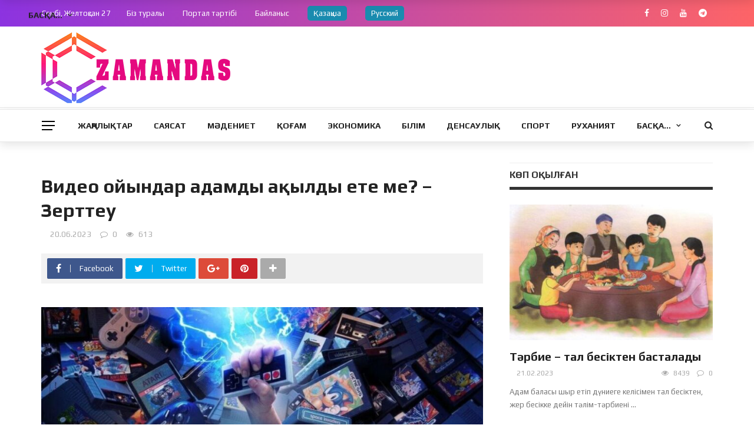

--- FILE ---
content_type: text/html; charset=UTF-8
request_url: https://zamandas.kz/video-ojyndar-adamdy-a-yldy-ete-me-zertteu/
body_size: 22635
content:
<!DOCTYPE html>
<html lang="kz">
<head>
	<meta charset="UTF-8" />
    
    <meta name="viewport" content="width=device-width, initial-scale=1"/>
    
    <link rel="profile" href="https://gmpg.org/xfn/11" />

	<title>Видео ойындар адамды ақылды ете ме? – Зерттеу &#8211; Zamandas.kz</title>
<script>var ajaxurl = "https://zamandas.kz/wp-admin/admin-ajax.php"</script><meta property="og:title" content="Видео ойындар адамды ақылды ете ме? – Зерттеу"/><meta property="og:type" content="article"/><meta property="og:url" content="https://zamandas.kz/video-ojyndar-adamdy-a-yldy-ete-me-zertteu/"/><meta property="og:site_name" content="Zamandas.kz"/><meta property="og:image" content="https://zamandas.kz/wp-content/uploads/2023/06/sanzhar-20-1-1120x630-1.jpg" />
    <link rel='dns-prefetch' href='//fonts.googleapis.com' />
<link rel='dns-prefetch' href='//s.w.org' />
<link rel='preconnect' href='https://fonts.gstatic.com' crossorigin />
<link rel="alternate" type="application/rss+xml" title="Zamandas.kz &raquo; Feed" href="https://zamandas.kz/feed/" />
<link rel="alternate" type="application/rss+xml" title="Zamandas.kz &raquo; Comments Feed" href="https://zamandas.kz/comments/feed/" />
<link rel="alternate" type="application/rss+xml" title="Zamandas.kz &raquo; Видео ойындар адамды ақылды ете ме? – Зерттеу Comments Feed" href="https://zamandas.kz/video-ojyndar-adamdy-a-yldy-ete-me-zertteu/feed/" />
		<script type="text/javascript">
			window._wpemojiSettings = {"baseUrl":"https:\/\/s.w.org\/images\/core\/emoji\/13.0.0\/72x72\/","ext":".png","svgUrl":"https:\/\/s.w.org\/images\/core\/emoji\/13.0.0\/svg\/","svgExt":".svg","source":{"concatemoji":"https:\/\/zamandas.kz\/wp-includes\/js\/wp-emoji-release.min.js?ver=5.5.17"}};
			!function(e,a,t){var n,r,o,i=a.createElement("canvas"),p=i.getContext&&i.getContext("2d");function s(e,t){var a=String.fromCharCode;p.clearRect(0,0,i.width,i.height),p.fillText(a.apply(this,e),0,0);e=i.toDataURL();return p.clearRect(0,0,i.width,i.height),p.fillText(a.apply(this,t),0,0),e===i.toDataURL()}function c(e){var t=a.createElement("script");t.src=e,t.defer=t.type="text/javascript",a.getElementsByTagName("head")[0].appendChild(t)}for(o=Array("flag","emoji"),t.supports={everything:!0,everythingExceptFlag:!0},r=0;r<o.length;r++)t.supports[o[r]]=function(e){if(!p||!p.fillText)return!1;switch(p.textBaseline="top",p.font="600 32px Arial",e){case"flag":return s([127987,65039,8205,9895,65039],[127987,65039,8203,9895,65039])?!1:!s([55356,56826,55356,56819],[55356,56826,8203,55356,56819])&&!s([55356,57332,56128,56423,56128,56418,56128,56421,56128,56430,56128,56423,56128,56447],[55356,57332,8203,56128,56423,8203,56128,56418,8203,56128,56421,8203,56128,56430,8203,56128,56423,8203,56128,56447]);case"emoji":return!s([55357,56424,8205,55356,57212],[55357,56424,8203,55356,57212])}return!1}(o[r]),t.supports.everything=t.supports.everything&&t.supports[o[r]],"flag"!==o[r]&&(t.supports.everythingExceptFlag=t.supports.everythingExceptFlag&&t.supports[o[r]]);t.supports.everythingExceptFlag=t.supports.everythingExceptFlag&&!t.supports.flag,t.DOMReady=!1,t.readyCallback=function(){t.DOMReady=!0},t.supports.everything||(n=function(){t.readyCallback()},a.addEventListener?(a.addEventListener("DOMContentLoaded",n,!1),e.addEventListener("load",n,!1)):(e.attachEvent("onload",n),a.attachEvent("onreadystatechange",function(){"complete"===a.readyState&&t.readyCallback()})),(n=t.source||{}).concatemoji?c(n.concatemoji):n.wpemoji&&n.twemoji&&(c(n.twemoji),c(n.wpemoji)))}(window,document,window._wpemojiSettings);
		</script>
		<style type="text/css">
img.wp-smiley,
img.emoji {
	display: inline !important;
	border: none !important;
	box-shadow: none !important;
	height: 1em !important;
	width: 1em !important;
	margin: 0 .07em !important;
	vertical-align: -0.1em !important;
	background: none !important;
	padding: 0 !important;
}
</style>
	<link rel='stylesheet' id='wp-block-library-css'  href='https://zamandas.kz/wp-includes/css/dist/block-library/style.min.css?ver=5.5.17' type='text/css' media='all' />
<link rel='stylesheet' id='contact-form-7-css'  href='https://zamandas.kz/wp-content/plugins/contact-form-7/includes/css/styles.css?ver=5.4.2' type='text/css' media='all' />
<link rel='stylesheet' id='bkswcss-css'  href='https://zamandas.kz/wp-content/plugins/rubik-shortcode/css/shortcode.css?ver=5.5.17' type='text/css' media='all' />
<link rel='stylesheet' id='wpml-legacy-horizontal-list-0-css'  href='//zamandas.kz/wp-content/plugins/sitepress-multilingual-cms/templates/language-switchers/legacy-list-horizontal/style.min.css?ver=1' type='text/css' media='all' />
<link rel='stylesheet' id='bootstrap-css'  href='https://zamandas.kz/wp-content/themes/zamandas_news/framework/bootstrap/css/bootstrap.css?ver=5.5.17' type='text/css' media='all' />
<link rel='stylesheet' id='fa-css'  href='https://zamandas.kz/wp-content/themes/zamandas_news/css/fonts/awesome-fonts/css/font-awesome.min.css?ver=5.5.17' type='text/css' media='all' />
<link rel='stylesheet' id='rubik-external-css'  href='https://zamandas.kz/wp-content/themes/zamandas_news/css/external.css?ver=5.5.17' type='text/css' media='all' />
<link rel='stylesheet' id='rubik-style-css'  href='https://zamandas.kz/wp-content/themes/zamandas_news/css/bkstyle.css?ver=5.5.17' type='text/css' media='all' />
<style id='rubik-style-inline-css' type='text/css'>
.bk-breadcrumbs-wrap{display: none;}::selection {color: #FFF; background: #E5097F;}::-webkit-selection {color: #FFF; background: #E5097F;}.content_out.small-post h4:hover,
            .bk-sub-posts .post-title a:hover,
            .bk-blog-content .meta-wrap .post-category, 
             .breadcrumbs .fa-home, .module-feature2 .meta-wrap .post-category, .module-tech-grid ul li .meta > div.post-category a, .module-pyramid-grid ul li .meta > div.post-category a,
             
             p > a, p > a:hover, .single-page .article-content a:hover, .single-page .article-content a:visited, .content_out.small-post .meta .post-category, .bk-sub-menu li > a:hover,
            #top-menu>ul>li > .sub-menu a:hover, .bk-dropdown-menu li > a:hover, .widget-twitter .fa-twitter,
            .widget-twitter ul.slides li .twitter-message a, .content_in .meta > div.post-category a,
            .row-type .meta-wrap .post-category, .article-content li a, .article-content p a,
            .s-post-header .meta > .post-category, .breadcrumbs .location,
            .s-post-nav .nav-title span, .error-number h4, .redirect-home, .module-breaking-carousel .flex-direction-nav .flex-next, .module-breaking-carousel:hover .flex-direction-nav .flex-prev,
            .bk-author-box .author-info .author-title:hover, .bk-author-box .author-info .bk-author-page-contact a:hover, .module-feature2 .meta .post-category, 
            .bk-blog-content .meta .post-category, .bk-forum-title:hover,
            .content_out .post-c-wrap .readmore a:hover, .module-blog ul li .readmore a:hover, .widget_latest_replies .details h4:hover,
            #pagination .page-numbers, .post-page-links a, .single-page .icon-play, #wp-calendar tbody td a, #wp-calendar tfoot #prev,
            .widget_comment .post-title:hover,
            .widget_latest_replies .details .comment-author, .widget_recent_topics .details .comment-author a,
             a.bk_u_login:hover, a.bk_u_logout:hover, .bk-back-login:hover, 
            .main-nav.bk-menu-light .bk-sub-menu li > a:hover, .main-nav.bk-menu-light .bk-sub-posts .post-title a:hover,
            .row-type h4:hover, .widget-social ul li a:hover, .module-large-blog .post-c-wrap h4:hover,
            .module-feature2 .content_out h4:hover, .module-classic-blog .bk-blog-content h4:hover, .content_out .meta > div.post-author a:hover,
            .s-post-header .meta > div.post-author a:hover, .s-post-header .post-category a, .module-title .bk-tabs.active a,
            .bk-tabs-dropdown:hover .bk-tabs-more, .header-5 .main-menu > ul > li.current-menu-item > a, .header-5 .main-menu > ul > li.current-menu-item > a:hover,
            .header-2 .main-menu > ul > li.current-menu-item > a, .header-2 .main-menu > ul > li.current-menu-item > a:hover,
            .nav-btn h3:hover, .title > a:hover, .module-grid-7 .grid7-col:first-child:hover .title,
            .widget a:hover, .ticker-content a:hover, .heading-related-posts h4:hover, .s-template-14 .heading-related-posts h4:hover,
            .s-template-16 .heading-related-posts h4:hover
            {color: #E5097F;}#top-menu>ul>li > .sub-menu, .bk-dropdown-menu, .s-post-nav .nav-title span,
            .s-post-nav .nav-title span, .bk-mega-menu, .bk-mega-column-menu, .search-loadding, #comment-submit:hover, .s-tags a:hover, input[type='submit']:hover,
            .ticker-controls li.jnt-prev:hover:before, .ticker-controls li.jnt-next:hover:after,
            #pagination .page-numbers, .post-page-links a, .post-page-links > span, .widget-twitter .flex-direction-nav li a:hover, .menu-location-title,
            .button:hover, .bk-lwa:hover > .bk-account-info, .bk-back-login:hover,
            .page-nav .current, .widget_tag_cloud .tagcloud a:hover
            {border-color: #E5097F;}.sidebar_header_24 .sidebar-wrap .widget-title
            {border-color: #333333;}.sidebar_header_25 .sidebar-wrap .widget-title h3:after, .module_header_11 .module-title h2:after
            {border-left-color: #333;}.footer_header_15 .footer .widget-title h3:after
            {border-left-color: #333;}.module_header_13 .module-title h2:before
            {border-color: #E5097F transparent transparent transparent;}.bk-preload-wrapper:after {border-top-color: #E5097F; border-bottom-color: #E5097F;}.s-tags a:hover, .s-post-nav .icon, #comment-submit:hover, .flex-direction-nav li a,
            .widget-twitter .flex-direction-nav li a:hover,.button:hover, .widget_most_commented .comments,
            .footer .widget-title h3, .post-c-wrap .readmore a:hover, .ticker-title span, .ticker-controls li.jnt-prev:hover:before, 
            .ticker-controls li.jnt-next:hover:after,
            .widget_tag_cloud .tagcloud a:hover, .footer .widget_tag_cloud .tagcloud a:hover, input[type='submit']:hover,
            
            .thumb, .module-fw-slider .flex-control-nav li a.flex-active, .module-breaking-carousel .content_out.small-post .meta:after,
            .footer .cm-flex .flex-control-paging li a.flex-active, .header-1 .main-nav .menu > li.current-menu-item, 
            .header-3 .main-nav .menu > li.current-menu-item,
            .module-feature2 .flex-direction-nav li a, 
            .bk-review-box .bk-overlay span, .bk-score-box, .share-total, #pagination .page-numbers.current, .post-page-links > span,
            .widget_display_stats dd strong, .widget_display_search .search-icon, .searchform-wrap .search-icon,
            #back-top, .module-square-grid .content_in_wrapper, .bk_tabs .ui-tabs-nav li.ui-tabs-active, #bk-gallery-carousel .bk-gallery-item:before,
            .page-nav .current, .bk-page-header.header-1 .main-menu > ul > li:hover > a:after, .bk-page-header.header-2 .main-menu > ul > li:hover > a:after,
            .module_header_13 .module-title h2, .bk-page-header.header-3 .main-menu > ul > li:hover > a:after, .loadmore span.ajaxtext,
            .heading-related-posts h4:hover:before, .s-template-14 .heading-related-posts h4:hover:before, .s-template-16 .heading-related-posts h4:hover:before,
            div.wpforms-container-full .wpforms-form button[type=submit], div.wpforms-container-full .wpforms-form button[type=submit]:hover
            {background-color: #E5097F;}.content_out .review-score, ::-webkit-scrollbar-thumb
            {background-color: rgba(229,9,127,0.9)}.footer .cm-flex .flex-control-paging li a
            {background-color: rgba(229,9,127,0.3)}.widget_most_commented .comments:after 
            {border-right-color: #E5097F;}.post-category a:after 
            {border-left-color: #E5097F;}#page-wrap { width: auto; }.header-inner {margin-top: 10px;}.header-inner {margin-bottom: 10px;}.footer {padding-top: 30px;}.footer .footer-lower {margin-top: 30px;}.sidebar-wrap .widget-title h3:before{border-color: #333333 transparent transparent transparent;}.footer .widget-title h3:before{border-color: #333333 transparent transparent transparent;}.post-category a.term-122,  
                            .main-nav .main-menu .menu > li.menu-category-122:hover > a:after, .main-nav .menu > li.current-menu-item.menu-category-122 > a:after,
                            .content_out .thumb.term-122, .content_in .bk-thumb-wrap.term-122,
                            .header-1 .main-nav .menu > li.current-menu-item.menu-category-122,
                            .header-3 .main-nav .menu > li.current-menu-item.menu-category-122,
                            .header-4 .main-nav .menu > li.current-menu-item.menu-category-122,
                            .rating-wrap.term-122 .rating-canvas-bg
                            {background-color: #E93E3E !important;}.bk-preload-wrapper.term-122:after
                            {border-top-color: #E93E3E !important; border-bottom-color: #E93E3E !important;}.bk-tabs.active > a.term-122, .bk-tabs a.term-122:hover, .content_out h4:hover a.term-122,
                        .menu-category-122 .post-title a:hover,
                        .bk-mega-menu .bk-sub-menu .menu-category-122.active > a, .bk-mega-menu .bk-sub-menu .menu-category-122:hover > a,
                        .menu-category-122 .all.active > a,
                        .main-nav .main-menu .bk-mega-menu .post-title a.term-122:hover,.bk-dropdown-menu li.menu-category-122 > a:hover,
                        .bk-page-header.header-5 .main-menu > ul > li.menu-category-122:hover > a,
                        .bk-page-header.header-5 .main-menu > ul > li.current-menu-item.menu-category-122 > a,
                        .bk-page-header.header-2 .main-menu > ul > li.menu-category-122:hover > a,
                        .bk-page-header.header-2 .main-menu > ul > li.current-menu-item.menu-category-122 > a
                            {color: #E93E3E !important;}.main-nav .menu > li.menu-category-122:hover > .bk-mega-menu, 
                            .main-nav .menu > li.menu-category-122:hover > .bk-mega-column-menu, .main-menu > ul > li.menu-category-122:hover .bk-dropdown-menu
                                {border-color: #E93E3E !important;}.post-category a.term-122:after
                                {border-left-color: #E93E3E !important;}.module-title.module-term-122:before {background-color: #E93E3E !important;} .module-title.module-term-122 .bk-tab-original {color: #E93E3E !important;}.post-category a.term-116,  
                            .main-nav .main-menu .menu > li.menu-category-116:hover > a:after, .main-nav .menu > li.current-menu-item.menu-category-116 > a:after,
                            .content_out .thumb.term-116, .content_in .bk-thumb-wrap.term-116,
                            .header-1 .main-nav .menu > li.current-menu-item.menu-category-116,
                            .header-3 .main-nav .menu > li.current-menu-item.menu-category-116,
                            .header-4 .main-nav .menu > li.current-menu-item.menu-category-116,
                            .rating-wrap.term-116 .rating-canvas-bg
                            {background-color: #E93E3E !important;}.bk-preload-wrapper.term-116:after
                            {border-top-color: #E93E3E !important; border-bottom-color: #E93E3E !important;}.bk-tabs.active > a.term-116, .bk-tabs a.term-116:hover, .content_out h4:hover a.term-116,
                        .menu-category-116 .post-title a:hover,
                        .bk-mega-menu .bk-sub-menu .menu-category-116.active > a, .bk-mega-menu .bk-sub-menu .menu-category-116:hover > a,
                        .menu-category-116 .all.active > a,
                        .main-nav .main-menu .bk-mega-menu .post-title a.term-116:hover,.bk-dropdown-menu li.menu-category-116 > a:hover,
                        .bk-page-header.header-5 .main-menu > ul > li.menu-category-116:hover > a,
                        .bk-page-header.header-5 .main-menu > ul > li.current-menu-item.menu-category-116 > a,
                        .bk-page-header.header-2 .main-menu > ul > li.menu-category-116:hover > a,
                        .bk-page-header.header-2 .main-menu > ul > li.current-menu-item.menu-category-116 > a
                            {color: #E93E3E !important;}.main-nav .menu > li.menu-category-116:hover > .bk-mega-menu, 
                            .main-nav .menu > li.menu-category-116:hover > .bk-mega-column-menu, .main-menu > ul > li.menu-category-116:hover .bk-dropdown-menu
                                {border-color: #E93E3E !important;}.post-category a.term-116:after
                                {border-left-color: #E93E3E !important;}.module-title.module-term-116:before {background-color: #E93E3E !important;} .module-title.module-term-116 .bk-tab-original {color: #E93E3E !important;}.post-category a.term-114,  
                            .main-nav .main-menu .menu > li.menu-category-114:hover > a:after, .main-nav .menu > li.current-menu-item.menu-category-114 > a:after,
                            .content_out .thumb.term-114, .content_in .bk-thumb-wrap.term-114,
                            .header-1 .main-nav .menu > li.current-menu-item.menu-category-114,
                            .header-3 .main-nav .menu > li.current-menu-item.menu-category-114,
                            .header-4 .main-nav .menu > li.current-menu-item.menu-category-114,
                            .rating-wrap.term-114 .rating-canvas-bg
                            {background-color: #E93E3E !important;}.bk-preload-wrapper.term-114:after
                            {border-top-color: #E93E3E !important; border-bottom-color: #E93E3E !important;}.bk-tabs.active > a.term-114, .bk-tabs a.term-114:hover, .content_out h4:hover a.term-114,
                        .menu-category-114 .post-title a:hover,
                        .bk-mega-menu .bk-sub-menu .menu-category-114.active > a, .bk-mega-menu .bk-sub-menu .menu-category-114:hover > a,
                        .menu-category-114 .all.active > a,
                        .main-nav .main-menu .bk-mega-menu .post-title a.term-114:hover,.bk-dropdown-menu li.menu-category-114 > a:hover,
                        .bk-page-header.header-5 .main-menu > ul > li.menu-category-114:hover > a,
                        .bk-page-header.header-5 .main-menu > ul > li.current-menu-item.menu-category-114 > a,
                        .bk-page-header.header-2 .main-menu > ul > li.menu-category-114:hover > a,
                        .bk-page-header.header-2 .main-menu > ul > li.current-menu-item.menu-category-114 > a
                            {color: #E93E3E !important;}.main-nav .menu > li.menu-category-114:hover > .bk-mega-menu, 
                            .main-nav .menu > li.menu-category-114:hover > .bk-mega-column-menu, .main-menu > ul > li.menu-category-114:hover .bk-dropdown-menu
                                {border-color: #E93E3E !important;}.post-category a.term-114:after
                                {border-left-color: #E93E3E !important;}.module-title.module-term-114:before {background-color: #E93E3E !important;} .module-title.module-term-114 .bk-tab-original {color: #E93E3E !important;}.post-category a.term-115,  
                            .main-nav .main-menu .menu > li.menu-category-115:hover > a:after, .main-nav .menu > li.current-menu-item.menu-category-115 > a:after,
                            .content_out .thumb.term-115, .content_in .bk-thumb-wrap.term-115,
                            .header-1 .main-nav .menu > li.current-menu-item.menu-category-115,
                            .header-3 .main-nav .menu > li.current-menu-item.menu-category-115,
                            .header-4 .main-nav .menu > li.current-menu-item.menu-category-115,
                            .rating-wrap.term-115 .rating-canvas-bg
                            {background-color: #E93E3E !important;}.bk-preload-wrapper.term-115:after
                            {border-top-color: #E93E3E !important; border-bottom-color: #E93E3E !important;}.bk-tabs.active > a.term-115, .bk-tabs a.term-115:hover, .content_out h4:hover a.term-115,
                        .menu-category-115 .post-title a:hover,
                        .bk-mega-menu .bk-sub-menu .menu-category-115.active > a, .bk-mega-menu .bk-sub-menu .menu-category-115:hover > a,
                        .menu-category-115 .all.active > a,
                        .main-nav .main-menu .bk-mega-menu .post-title a.term-115:hover,.bk-dropdown-menu li.menu-category-115 > a:hover,
                        .bk-page-header.header-5 .main-menu > ul > li.menu-category-115:hover > a,
                        .bk-page-header.header-5 .main-menu > ul > li.current-menu-item.menu-category-115 > a,
                        .bk-page-header.header-2 .main-menu > ul > li.menu-category-115:hover > a,
                        .bk-page-header.header-2 .main-menu > ul > li.current-menu-item.menu-category-115 > a
                            {color: #E93E3E !important;}.main-nav .menu > li.menu-category-115:hover > .bk-mega-menu, 
                            .main-nav .menu > li.menu-category-115:hover > .bk-mega-column-menu, .main-menu > ul > li.menu-category-115:hover .bk-dropdown-menu
                                {border-color: #E93E3E !important;}.post-category a.term-115:after
                                {border-left-color: #E93E3E !important;}.module-title.module-term-115:before {background-color: #E93E3E !important;} .module-title.module-term-115 .bk-tab-original {color: #E93E3E !important;}.post-category a.term-117,  
                            .main-nav .main-menu .menu > li.menu-category-117:hover > a:after, .main-nav .menu > li.current-menu-item.menu-category-117 > a:after,
                            .content_out .thumb.term-117, .content_in .bk-thumb-wrap.term-117,
                            .header-1 .main-nav .menu > li.current-menu-item.menu-category-117,
                            .header-3 .main-nav .menu > li.current-menu-item.menu-category-117,
                            .header-4 .main-nav .menu > li.current-menu-item.menu-category-117,
                            .rating-wrap.term-117 .rating-canvas-bg
                            {background-color: #E93E3E !important;}.bk-preload-wrapper.term-117:after
                            {border-top-color: #E93E3E !important; border-bottom-color: #E93E3E !important;}.bk-tabs.active > a.term-117, .bk-tabs a.term-117:hover, .content_out h4:hover a.term-117,
                        .menu-category-117 .post-title a:hover,
                        .bk-mega-menu .bk-sub-menu .menu-category-117.active > a, .bk-mega-menu .bk-sub-menu .menu-category-117:hover > a,
                        .menu-category-117 .all.active > a,
                        .main-nav .main-menu .bk-mega-menu .post-title a.term-117:hover,.bk-dropdown-menu li.menu-category-117 > a:hover,
                        .bk-page-header.header-5 .main-menu > ul > li.menu-category-117:hover > a,
                        .bk-page-header.header-5 .main-menu > ul > li.current-menu-item.menu-category-117 > a,
                        .bk-page-header.header-2 .main-menu > ul > li.menu-category-117:hover > a,
                        .bk-page-header.header-2 .main-menu > ul > li.current-menu-item.menu-category-117 > a
                            {color: #E93E3E !important;}.main-nav .menu > li.menu-category-117:hover > .bk-mega-menu, 
                            .main-nav .menu > li.menu-category-117:hover > .bk-mega-column-menu, .main-menu > ul > li.menu-category-117:hover .bk-dropdown-menu
                                {border-color: #E93E3E !important;}.post-category a.term-117:after
                                {border-left-color: #E93E3E !important;}.module-title.module-term-117:before {background-color: #E93E3E !important;} .module-title.module-term-117 .bk-tab-original {color: #E93E3E !important;}.post-category a.term-118,  
                            .main-nav .main-menu .menu > li.menu-category-118:hover > a:after, .main-nav .menu > li.current-menu-item.menu-category-118 > a:after,
                            .content_out .thumb.term-118, .content_in .bk-thumb-wrap.term-118,
                            .header-1 .main-nav .menu > li.current-menu-item.menu-category-118,
                            .header-3 .main-nav .menu > li.current-menu-item.menu-category-118,
                            .header-4 .main-nav .menu > li.current-menu-item.menu-category-118,
                            .rating-wrap.term-118 .rating-canvas-bg
                            {background-color: #E93E3E !important;}.bk-preload-wrapper.term-118:after
                            {border-top-color: #E93E3E !important; border-bottom-color: #E93E3E !important;}.bk-tabs.active > a.term-118, .bk-tabs a.term-118:hover, .content_out h4:hover a.term-118,
                        .menu-category-118 .post-title a:hover,
                        .bk-mega-menu .bk-sub-menu .menu-category-118.active > a, .bk-mega-menu .bk-sub-menu .menu-category-118:hover > a,
                        .menu-category-118 .all.active > a,
                        .main-nav .main-menu .bk-mega-menu .post-title a.term-118:hover,.bk-dropdown-menu li.menu-category-118 > a:hover,
                        .bk-page-header.header-5 .main-menu > ul > li.menu-category-118:hover > a,
                        .bk-page-header.header-5 .main-menu > ul > li.current-menu-item.menu-category-118 > a,
                        .bk-page-header.header-2 .main-menu > ul > li.menu-category-118:hover > a,
                        .bk-page-header.header-2 .main-menu > ul > li.current-menu-item.menu-category-118 > a
                            {color: #E93E3E !important;}.main-nav .menu > li.menu-category-118:hover > .bk-mega-menu, 
                            .main-nav .menu > li.menu-category-118:hover > .bk-mega-column-menu, .main-menu > ul > li.menu-category-118:hover .bk-dropdown-menu
                                {border-color: #E93E3E !important;}.post-category a.term-118:after
                                {border-left-color: #E93E3E !important;}.module-title.module-term-118:before {background-color: #E93E3E !important;} .module-title.module-term-118 .bk-tab-original {color: #E93E3E !important;}.post-category a.term-121,  
                            .main-nav .main-menu .menu > li.menu-category-121:hover > a:after, .main-nav .menu > li.current-menu-item.menu-category-121 > a:after,
                            .content_out .thumb.term-121, .content_in .bk-thumb-wrap.term-121,
                            .header-1 .main-nav .menu > li.current-menu-item.menu-category-121,
                            .header-3 .main-nav .menu > li.current-menu-item.menu-category-121,
                            .header-4 .main-nav .menu > li.current-menu-item.menu-category-121,
                            .rating-wrap.term-121 .rating-canvas-bg
                            {background-color: #E93E3E !important;}.bk-preload-wrapper.term-121:after
                            {border-top-color: #E93E3E !important; border-bottom-color: #E93E3E !important;}.bk-tabs.active > a.term-121, .bk-tabs a.term-121:hover, .content_out h4:hover a.term-121,
                        .menu-category-121 .post-title a:hover,
                        .bk-mega-menu .bk-sub-menu .menu-category-121.active > a, .bk-mega-menu .bk-sub-menu .menu-category-121:hover > a,
                        .menu-category-121 .all.active > a,
                        .main-nav .main-menu .bk-mega-menu .post-title a.term-121:hover,.bk-dropdown-menu li.menu-category-121 > a:hover,
                        .bk-page-header.header-5 .main-menu > ul > li.menu-category-121:hover > a,
                        .bk-page-header.header-5 .main-menu > ul > li.current-menu-item.menu-category-121 > a,
                        .bk-page-header.header-2 .main-menu > ul > li.menu-category-121:hover > a,
                        .bk-page-header.header-2 .main-menu > ul > li.current-menu-item.menu-category-121 > a
                            {color: #E93E3E !important;}.main-nav .menu > li.menu-category-121:hover > .bk-mega-menu, 
                            .main-nav .menu > li.menu-category-121:hover > .bk-mega-column-menu, .main-menu > ul > li.menu-category-121:hover .bk-dropdown-menu
                                {border-color: #E93E3E !important;}.post-category a.term-121:after
                                {border-left-color: #E93E3E !important;}.module-title.module-term-121:before {background-color: #E93E3E !important;} .module-title.module-term-121 .bk-tab-original {color: #E93E3E !important;}.post-category a.term-52,  
                            .main-nav .main-menu .menu > li.menu-category-52:hover > a:after, .main-nav .menu > li.current-menu-item.menu-category-52 > a:after,
                            .content_out .thumb.term-52, .content_in .bk-thumb-wrap.term-52,
                            .header-1 .main-nav .menu > li.current-menu-item.menu-category-52,
                            .header-3 .main-nav .menu > li.current-menu-item.menu-category-52,
                            .header-4 .main-nav .menu > li.current-menu-item.menu-category-52,
                            .rating-wrap.term-52 .rating-canvas-bg
                            {background-color: #E93E3E !important;}.bk-preload-wrapper.term-52:after
                            {border-top-color: #E93E3E !important; border-bottom-color: #E93E3E !important;}.bk-tabs.active > a.term-52, .bk-tabs a.term-52:hover, .content_out h4:hover a.term-52,
                        .menu-category-52 .post-title a:hover,
                        .bk-mega-menu .bk-sub-menu .menu-category-52.active > a, .bk-mega-menu .bk-sub-menu .menu-category-52:hover > a,
                        .menu-category-52 .all.active > a,
                        .main-nav .main-menu .bk-mega-menu .post-title a.term-52:hover,.bk-dropdown-menu li.menu-category-52 > a:hover,
                        .bk-page-header.header-5 .main-menu > ul > li.menu-category-52:hover > a,
                        .bk-page-header.header-5 .main-menu > ul > li.current-menu-item.menu-category-52 > a,
                        .bk-page-header.header-2 .main-menu > ul > li.menu-category-52:hover > a,
                        .bk-page-header.header-2 .main-menu > ul > li.current-menu-item.menu-category-52 > a
                            {color: #E93E3E !important;}.main-nav .menu > li.menu-category-52:hover > .bk-mega-menu, 
                            .main-nav .menu > li.menu-category-52:hover > .bk-mega-column-menu, .main-menu > ul > li.menu-category-52:hover .bk-dropdown-menu
                                {border-color: #E93E3E !important;}.post-category a.term-52:after
                                {border-left-color: #E93E3E !important;}.module-title.module-term-52:before {background-color: #E93E3E !important;} .module-title.module-term-52 .bk-tab-original {color: #E93E3E !important;}.post-category a.term-54,  
                            .main-nav .main-menu .menu > li.menu-category-54:hover > a:after, .main-nav .menu > li.current-menu-item.menu-category-54 > a:after,
                            .content_out .thumb.term-54, .content_in .bk-thumb-wrap.term-54,
                            .header-1 .main-nav .menu > li.current-menu-item.menu-category-54,
                            .header-3 .main-nav .menu > li.current-menu-item.menu-category-54,
                            .header-4 .main-nav .menu > li.current-menu-item.menu-category-54,
                            .rating-wrap.term-54 .rating-canvas-bg
                            {background-color: #E93E3E !important;}.bk-preload-wrapper.term-54:after
                            {border-top-color: #E93E3E !important; border-bottom-color: #E93E3E !important;}.bk-tabs.active > a.term-54, .bk-tabs a.term-54:hover, .content_out h4:hover a.term-54,
                        .menu-category-54 .post-title a:hover,
                        .bk-mega-menu .bk-sub-menu .menu-category-54.active > a, .bk-mega-menu .bk-sub-menu .menu-category-54:hover > a,
                        .menu-category-54 .all.active > a,
                        .main-nav .main-menu .bk-mega-menu .post-title a.term-54:hover,.bk-dropdown-menu li.menu-category-54 > a:hover,
                        .bk-page-header.header-5 .main-menu > ul > li.menu-category-54:hover > a,
                        .bk-page-header.header-5 .main-menu > ul > li.current-menu-item.menu-category-54 > a,
                        .bk-page-header.header-2 .main-menu > ul > li.menu-category-54:hover > a,
                        .bk-page-header.header-2 .main-menu > ul > li.current-menu-item.menu-category-54 > a
                            {color: #E93E3E !important;}.main-nav .menu > li.menu-category-54:hover > .bk-mega-menu, 
                            .main-nav .menu > li.menu-category-54:hover > .bk-mega-column-menu, .main-menu > ul > li.menu-category-54:hover .bk-dropdown-menu
                                {border-color: #E93E3E !important;}.post-category a.term-54:after
                                {border-left-color: #E93E3E !important;}.module-title.module-term-54:before {background-color: #E93E3E !important;} .module-title.module-term-54 .bk-tab-original {color: #E93E3E !important;}.post-category a.term-1,  
                            .main-nav .main-menu .menu > li.menu-category-1:hover > a:after, .main-nav .menu > li.current-menu-item.menu-category-1 > a:after,
                            .content_out .thumb.term-1, .content_in .bk-thumb-wrap.term-1,
                            .header-1 .main-nav .menu > li.current-menu-item.menu-category-1,
                            .header-3 .main-nav .menu > li.current-menu-item.menu-category-1,
                            .header-4 .main-nav .menu > li.current-menu-item.menu-category-1,
                            .rating-wrap.term-1 .rating-canvas-bg
                            {background-color: #E5097F !important;}.bk-preload-wrapper.term-1:after
                            {border-top-color: #E5097F !important; border-bottom-color: #E5097F !important;}.bk-tabs.active > a.term-1, .bk-tabs a.term-1:hover, .content_out h4:hover a.term-1,
                        .menu-category-1 .post-title a:hover,
                        .bk-mega-menu .bk-sub-menu .menu-category-1.active > a, .bk-mega-menu .bk-sub-menu .menu-category-1:hover > a,
                        .menu-category-1 .all.active > a,
                        .main-nav .main-menu .bk-mega-menu .post-title a.term-1:hover,.bk-dropdown-menu li.menu-category-1 > a:hover,
                        .bk-page-header.header-5 .main-menu > ul > li.menu-category-1:hover > a,
                        .bk-page-header.header-5 .main-menu > ul > li.current-menu-item.menu-category-1 > a,
                        .bk-page-header.header-2 .main-menu > ul > li.menu-category-1:hover > a,
                        .bk-page-header.header-2 .main-menu > ul > li.current-menu-item.menu-category-1 > a
                            {color: #E5097F !important;}.main-nav .menu > li.menu-category-1:hover > .bk-mega-menu, 
                            .main-nav .menu > li.menu-category-1:hover > .bk-mega-column-menu, .main-menu > ul > li.menu-category-1:hover .bk-dropdown-menu
                                {border-color: #E5097F !important;}.post-category a.term-1:after
                                {border-left-color: #E5097F !important;}.module-title.module-term-1:before {background-color: #E5097F !important;} .module-title.module-term-1 .bk-tab-original {color: #E5097F !important;}.post-category a.term-119,  
                            .main-nav .main-menu .menu > li.menu-category-119:hover > a:after, .main-nav .menu > li.current-menu-item.menu-category-119 > a:after,
                            .content_out .thumb.term-119, .content_in .bk-thumb-wrap.term-119,
                            .header-1 .main-nav .menu > li.current-menu-item.menu-category-119,
                            .header-3 .main-nav .menu > li.current-menu-item.menu-category-119,
                            .header-4 .main-nav .menu > li.current-menu-item.menu-category-119,
                            .rating-wrap.term-119 .rating-canvas-bg
                            {background-color: #E5097F !important;}.bk-preload-wrapper.term-119:after
                            {border-top-color: #E5097F !important; border-bottom-color: #E5097F !important;}.bk-tabs.active > a.term-119, .bk-tabs a.term-119:hover, .content_out h4:hover a.term-119,
                        .menu-category-119 .post-title a:hover,
                        .bk-mega-menu .bk-sub-menu .menu-category-119.active > a, .bk-mega-menu .bk-sub-menu .menu-category-119:hover > a,
                        .menu-category-119 .all.active > a,
                        .main-nav .main-menu .bk-mega-menu .post-title a.term-119:hover,.bk-dropdown-menu li.menu-category-119 > a:hover,
                        .bk-page-header.header-5 .main-menu > ul > li.menu-category-119:hover > a,
                        .bk-page-header.header-5 .main-menu > ul > li.current-menu-item.menu-category-119 > a,
                        .bk-page-header.header-2 .main-menu > ul > li.menu-category-119:hover > a,
                        .bk-page-header.header-2 .main-menu > ul > li.current-menu-item.menu-category-119 > a
                            {color: #E5097F !important;}.main-nav .menu > li.menu-category-119:hover > .bk-mega-menu, 
                            .main-nav .menu > li.menu-category-119:hover > .bk-mega-column-menu, .main-menu > ul > li.menu-category-119:hover .bk-dropdown-menu
                                {border-color: #E5097F !important;}.post-category a.term-119:after
                                {border-left-color: #E5097F !important;}.module-title.module-term-119:before {background-color: #E5097F !important;} .module-title.module-term-119 .bk-tab-original {color: #E5097F !important;}.post-category a.term-120,  
                            .main-nav .main-menu .menu > li.menu-category-120:hover > a:after, .main-nav .menu > li.current-menu-item.menu-category-120 > a:after,
                            .content_out .thumb.term-120, .content_in .bk-thumb-wrap.term-120,
                            .header-1 .main-nav .menu > li.current-menu-item.menu-category-120,
                            .header-3 .main-nav .menu > li.current-menu-item.menu-category-120,
                            .header-4 .main-nav .menu > li.current-menu-item.menu-category-120,
                            .rating-wrap.term-120 .rating-canvas-bg
                            {background-color: #E5097F !important;}.bk-preload-wrapper.term-120:after
                            {border-top-color: #E5097F !important; border-bottom-color: #E5097F !important;}.bk-tabs.active > a.term-120, .bk-tabs a.term-120:hover, .content_out h4:hover a.term-120,
                        .menu-category-120 .post-title a:hover,
                        .bk-mega-menu .bk-sub-menu .menu-category-120.active > a, .bk-mega-menu .bk-sub-menu .menu-category-120:hover > a,
                        .menu-category-120 .all.active > a,
                        .main-nav .main-menu .bk-mega-menu .post-title a.term-120:hover,.bk-dropdown-menu li.menu-category-120 > a:hover,
                        .bk-page-header.header-5 .main-menu > ul > li.menu-category-120:hover > a,
                        .bk-page-header.header-5 .main-menu > ul > li.current-menu-item.menu-category-120 > a,
                        .bk-page-header.header-2 .main-menu > ul > li.menu-category-120:hover > a,
                        .bk-page-header.header-2 .main-menu > ul > li.current-menu-item.menu-category-120 > a
                            {color: #E5097F !important;}.main-nav .menu > li.menu-category-120:hover > .bk-mega-menu, 
                            .main-nav .menu > li.menu-category-120:hover > .bk-mega-column-menu, .main-menu > ul > li.menu-category-120:hover .bk-dropdown-menu
                                {border-color: #E5097F !important;}.post-category a.term-120:after
                                {border-left-color: #E5097F !important;}.module-title.module-term-120:before {background-color: #E5097F !important;} .module-title.module-term-120 .bk-tab-original {color: #E5097F !important;}.post-category a.term-136,  
                            .main-nav .main-menu .menu > li.menu-category-136:hover > a:after, .main-nav .menu > li.current-menu-item.menu-category-136 > a:after,
                            .content_out .thumb.term-136, .content_in .bk-thumb-wrap.term-136,
                            .header-1 .main-nav .menu > li.current-menu-item.menu-category-136,
                            .header-3 .main-nav .menu > li.current-menu-item.menu-category-136,
                            .header-4 .main-nav .menu > li.current-menu-item.menu-category-136,
                            .rating-wrap.term-136 .rating-canvas-bg
                            {background-color: #E5097F !important;}.bk-preload-wrapper.term-136:after
                            {border-top-color: #E5097F !important; border-bottom-color: #E5097F !important;}.bk-tabs.active > a.term-136, .bk-tabs a.term-136:hover, .content_out h4:hover a.term-136,
                        .menu-category-136 .post-title a:hover,
                        .bk-mega-menu .bk-sub-menu .menu-category-136.active > a, .bk-mega-menu .bk-sub-menu .menu-category-136:hover > a,
                        .menu-category-136 .all.active > a,
                        .main-nav .main-menu .bk-mega-menu .post-title a.term-136:hover,.bk-dropdown-menu li.menu-category-136 > a:hover,
                        .bk-page-header.header-5 .main-menu > ul > li.menu-category-136:hover > a,
                        .bk-page-header.header-5 .main-menu > ul > li.current-menu-item.menu-category-136 > a,
                        .bk-page-header.header-2 .main-menu > ul > li.menu-category-136:hover > a,
                        .bk-page-header.header-2 .main-menu > ul > li.current-menu-item.menu-category-136 > a
                            {color: #E5097F !important;}.main-nav .menu > li.menu-category-136:hover > .bk-mega-menu, 
                            .main-nav .menu > li.menu-category-136:hover > .bk-mega-column-menu, .main-menu > ul > li.menu-category-136:hover .bk-dropdown-menu
                                {border-color: #E5097F !important;}.post-category a.term-136:after
                                {border-left-color: #E5097F !important;}.module-title.module-term-136:before {background-color: #E5097F !important;} .module-title.module-term-136 .bk-tab-original {color: #E5097F !important;}.post-category a.term-159,  
                            .main-nav .main-menu .menu > li.menu-category-159:hover > a:after, .main-nav .menu > li.current-menu-item.menu-category-159 > a:after,
                            .content_out .thumb.term-159, .content_in .bk-thumb-wrap.term-159,
                            .header-1 .main-nav .menu > li.current-menu-item.menu-category-159,
                            .header-3 .main-nav .menu > li.current-menu-item.menu-category-159,
                            .header-4 .main-nav .menu > li.current-menu-item.menu-category-159,
                            .rating-wrap.term-159 .rating-canvas-bg
                            {background-color: #E5097F !important;}.bk-preload-wrapper.term-159:after
                            {border-top-color: #E5097F !important; border-bottom-color: #E5097F !important;}.bk-tabs.active > a.term-159, .bk-tabs a.term-159:hover, .content_out h4:hover a.term-159,
                        .menu-category-159 .post-title a:hover,
                        .bk-mega-menu .bk-sub-menu .menu-category-159.active > a, .bk-mega-menu .bk-sub-menu .menu-category-159:hover > a,
                        .menu-category-159 .all.active > a,
                        .main-nav .main-menu .bk-mega-menu .post-title a.term-159:hover,.bk-dropdown-menu li.menu-category-159 > a:hover,
                        .bk-page-header.header-5 .main-menu > ul > li.menu-category-159:hover > a,
                        .bk-page-header.header-5 .main-menu > ul > li.current-menu-item.menu-category-159 > a,
                        .bk-page-header.header-2 .main-menu > ul > li.menu-category-159:hover > a,
                        .bk-page-header.header-2 .main-menu > ul > li.current-menu-item.menu-category-159 > a
                            {color: #E5097F !important;}.main-nav .menu > li.menu-category-159:hover > .bk-mega-menu, 
                            .main-nav .menu > li.menu-category-159:hover > .bk-mega-column-menu, .main-menu > ul > li.menu-category-159:hover .bk-dropdown-menu
                                {border-color: #E5097F !important;}.post-category a.term-159:after
                                {border-left-color: #E5097F !important;}.module-title.module-term-159:before {background-color: #E5097F !important;} .module-title.module-term-159 .bk-tab-original {color: #E5097F !important;}.post-category a.term-157,  
                            .main-nav .main-menu .menu > li.menu-category-157:hover > a:after, .main-nav .menu > li.current-menu-item.menu-category-157 > a:after,
                            .content_out .thumb.term-157, .content_in .bk-thumb-wrap.term-157,
                            .header-1 .main-nav .menu > li.current-menu-item.menu-category-157,
                            .header-3 .main-nav .menu > li.current-menu-item.menu-category-157,
                            .header-4 .main-nav .menu > li.current-menu-item.menu-category-157,
                            .rating-wrap.term-157 .rating-canvas-bg
                            {background-color: #E5097F !important;}.bk-preload-wrapper.term-157:after
                            {border-top-color: #E5097F !important; border-bottom-color: #E5097F !important;}.bk-tabs.active > a.term-157, .bk-tabs a.term-157:hover, .content_out h4:hover a.term-157,
                        .menu-category-157 .post-title a:hover,
                        .bk-mega-menu .bk-sub-menu .menu-category-157.active > a, .bk-mega-menu .bk-sub-menu .menu-category-157:hover > a,
                        .menu-category-157 .all.active > a,
                        .main-nav .main-menu .bk-mega-menu .post-title a.term-157:hover,.bk-dropdown-menu li.menu-category-157 > a:hover,
                        .bk-page-header.header-5 .main-menu > ul > li.menu-category-157:hover > a,
                        .bk-page-header.header-5 .main-menu > ul > li.current-menu-item.menu-category-157 > a,
                        .bk-page-header.header-2 .main-menu > ul > li.menu-category-157:hover > a,
                        .bk-page-header.header-2 .main-menu > ul > li.current-menu-item.menu-category-157 > a
                            {color: #E5097F !important;}.main-nav .menu > li.menu-category-157:hover > .bk-mega-menu, 
                            .main-nav .menu > li.menu-category-157:hover > .bk-mega-column-menu, .main-menu > ul > li.menu-category-157:hover .bk-dropdown-menu
                                {border-color: #E5097F !important;}.post-category a.term-157:after
                                {border-left-color: #E5097F !important;}.module-title.module-term-157:before {background-color: #E5097F !important;} .module-title.module-term-157 .bk-tab-original {color: #E5097F !important;}.post-category a.term-153,  
                            .main-nav .main-menu .menu > li.menu-category-153:hover > a:after, .main-nav .menu > li.current-menu-item.menu-category-153 > a:after,
                            .content_out .thumb.term-153, .content_in .bk-thumb-wrap.term-153,
                            .header-1 .main-nav .menu > li.current-menu-item.menu-category-153,
                            .header-3 .main-nav .menu > li.current-menu-item.menu-category-153,
                            .header-4 .main-nav .menu > li.current-menu-item.menu-category-153,
                            .rating-wrap.term-153 .rating-canvas-bg
                            {background-color: #E5097F !important;}.bk-preload-wrapper.term-153:after
                            {border-top-color: #E5097F !important; border-bottom-color: #E5097F !important;}.bk-tabs.active > a.term-153, .bk-tabs a.term-153:hover, .content_out h4:hover a.term-153,
                        .menu-category-153 .post-title a:hover,
                        .bk-mega-menu .bk-sub-menu .menu-category-153.active > a, .bk-mega-menu .bk-sub-menu .menu-category-153:hover > a,
                        .menu-category-153 .all.active > a,
                        .main-nav .main-menu .bk-mega-menu .post-title a.term-153:hover,.bk-dropdown-menu li.menu-category-153 > a:hover,
                        .bk-page-header.header-5 .main-menu > ul > li.menu-category-153:hover > a,
                        .bk-page-header.header-5 .main-menu > ul > li.current-menu-item.menu-category-153 > a,
                        .bk-page-header.header-2 .main-menu > ul > li.menu-category-153:hover > a,
                        .bk-page-header.header-2 .main-menu > ul > li.current-menu-item.menu-category-153 > a
                            {color: #E5097F !important;}.main-nav .menu > li.menu-category-153:hover > .bk-mega-menu, 
                            .main-nav .menu > li.menu-category-153:hover > .bk-mega-column-menu, .main-menu > ul > li.menu-category-153:hover .bk-dropdown-menu
                                {border-color: #E5097F !important;}.post-category a.term-153:after
                                {border-left-color: #E5097F !important;}.module-title.module-term-153:before {background-color: #E5097F !important;} .module-title.module-term-153 .bk-tab-original {color: #E5097F !important;}.bkmodule-dark .content_in .bk-thumb-wrap {background-color: #000 !important;}.post-category a{
            background-color: #E5097F; 
            color:  #fff !important;
            padding: 1px 5px 2px 5px;
        }.top-bar, .top-bar .rubik-ajax-search-bg
                                    {background: #8C33E0;
                                    background: -webkit-linear-gradient(90deg, #8C33E0 0, #FD6467 100%);
                                    background: linear-gradient(90deg, #8C33E0 0, #FD6467 100%);}.footer, .footer:before
                                    {background: #8C33E0;
                                    background: -webkit-linear-gradient(90deg, #8C33E0 0, #FD6467 100%);
                                    background: linear-gradient(90deg, #8C33E0 0, #FD6467 100%);}
</style>
<link rel='stylesheet' id='rubik-1200-css'  href='https://zamandas.kz/wp-content/themes/zamandas_news/css/css_w/css_1200.css?ver=5.5.17' type='text/css' media='all' />
<link rel='stylesheet' id='rubik-responsive-css'  href='https://zamandas.kz/wp-content/themes/zamandas_news/css/responsive.css?ver=5.5.17' type='text/css' media='all' />
<link rel="preload" as="style" href="https://fonts.googleapis.com/css?family=Open%20Sans:300,400,500,600,700,800,300italic,400italic,500italic,600italic,700italic,800italic%7CPlay:400,700&#038;display=swap&#038;ver=1757178268" /><link rel="stylesheet" href="https://fonts.googleapis.com/css?family=Open%20Sans:300,400,500,600,700,800,300italic,400italic,500italic,600italic,700italic,800italic%7CPlay:400,700&#038;display=swap&#038;ver=1757178268" media="print" onload="this.media='all'"><noscript><link rel="stylesheet" href="https://fonts.googleapis.com/css?family=Open%20Sans:300,400,500,600,700,800,300italic,400italic,500italic,600italic,700italic,800italic%7CPlay:400,700&#038;display=swap&#038;ver=1757178268" /></noscript><script type='text/javascript' src='https://zamandas.kz/wp-includes/js/jquery/jquery.js?ver=1.12.4-wp' id='jquery-core-js'></script>
<link rel="https://api.w.org/" href="https://zamandas.kz/wp-json/" /><link rel="alternate" type="application/json" href="https://zamandas.kz/wp-json/wp/v2/posts/84229" /><link rel="EditURI" type="application/rsd+xml" title="RSD" href="https://zamandas.kz/xmlrpc.php?rsd" />
<link rel="wlwmanifest" type="application/wlwmanifest+xml" href="https://zamandas.kz/wp-includes/wlwmanifest.xml" /> 
<link rel='prev' title='Алматы облысында мүмкіндігі шектеулі балаларға арналған спорттық лагерь ашылды' href='https://zamandas.kz/almaty-oblysynda-m-mkindigi-shekteuli-balalar-a-arnal-an-sportty-lager-ashyldy/' />
<link rel='next' title='«Туған елге саяхат» балалар пойызының алғашқы құрамы Қазақстан бойынша қызықты сапарға аттанды' href='https://zamandas.kz/tu-an-elge-sayahat-balalar-pojyzyny-al-ash-y-ramy-aza-stan-bojynsha-yzy-ty-sapar-a-attandy/' />
<meta name="generator" content="WordPress 5.5.17" />
<link rel="canonical" href="https://zamandas.kz/video-ojyndar-adamdy-a-yldy-ete-me-zertteu/" />
<link rel='shortlink' href='https://zamandas.kz/?p=84229' />
<link rel="alternate" type="application/json+oembed" href="https://zamandas.kz/wp-json/oembed/1.0/embed?url=https%3A%2F%2Fzamandas.kz%2Fvideo-ojyndar-adamdy-a-yldy-ete-me-zertteu%2F" />
<link rel="alternate" type="text/xml+oembed" href="https://zamandas.kz/wp-json/oembed/1.0/embed?url=https%3A%2F%2Fzamandas.kz%2Fvideo-ojyndar-adamdy-a-yldy-ete-me-zertteu%2F&#038;format=xml" />
<meta name="generator" content="Redux 4.4.18" /><meta name="generator" content="WPML ver:4.4.12 stt:66,45;" />
<link rel="pingback" href="https://zamandas.kz/xmlrpc.php"><link rel="icon" href="https://zamandas.kz/wp-content/uploads/2021/09/cropped-Zamandas_favicon-32x32.png" sizes="32x32" />
<link rel="icon" href="https://zamandas.kz/wp-content/uploads/2021/09/cropped-Zamandas_favicon-192x192.png" sizes="192x192" />
<link rel="apple-touch-icon" href="https://zamandas.kz/wp-content/uploads/2021/09/cropped-Zamandas_favicon-180x180.png" />
<meta name="msapplication-TileImage" content="https://zamandas.kz/wp-content/uploads/2021/09/cropped-Zamandas_favicon-270x270.png" />
<style id="rubik_option-dynamic-css" title="dynamic-css" class="redux-options-output">.header-wrap{background-color:#fff;}#top-menu>ul>li>a, .rubik_data_time, .bk-page-header .top-bar .ajax-form-search i{color:#FFFFFF;}.main-nav .rubik-ajax-search-bg, .header-12 .main-nav{background-color:#ffffff;}.main-nav .main-menu > ul > li > a, .ajax-form-search i, .ajax-form input, .header-3 .header-wrap .logo{color:#222222;}.main-nav .main-menu > ul > li:hover > a, .main-nav .main-menu>ul>li.current-menu-item>a{color:#EA2323;}#main-canvas-menu .rubik-canvas-background-img{background-repeat:no-repeat;background-position:center bottom;background-size:cover;}#main-canvas-menu .rubik-canvas-menu li a, #main-canvas-menu .expand{font-family:"Open Sans";text-transform:capitalize;font-weight:600;color:#000000;font-size:14px;}.canvas-nav-btn, .header-12 .header-social .social-icon a{color:#000000;}.canvas-nav-btn:hover{color:#E93E3E;}#footer-menu{font-family:"Open Sans";text-align:center;text-transform:uppercase;font-weight:600;color:#ffffff;font-size:14px;}.footer-social ul li{color:#ffffff;font-size:16px;}.footer-social ul li:hover{background-color:#e93e3e;}.footer .footer-lower{background-color:#000;}.footer-lower-left .bk-copyright, .footer-lower-right #footer-menu-lower, .footer-lower-right ul li.social-icon{font-family:Play;text-transform:none;font-weight:400;color:#ffffff;font-size:14px;}body{font-size:16px;}#top-menu>ul>li, #top-menu>ul>li .sub-menu li, .rubik_data_time{font-family:Play;font-weight:400;font-style:normal;}.main-nav .main-menu .menu > li, .main-nav .main-menu .menu > li > a, .mega-title h3, .header .logo.logo-text h1,
                            .comment-box .comment-author-name, .today-date{font-family:Play;text-transform:uppercase;font-weight:700;font-style:normal;}.main-nav .main-menu .menu > li > a, .bk-sub-menu>li>a, .bk-sub-sub-menu>li>a{font-size:14px;}.meta, .post-category, .widget_comment .cm-header div, .module-feature2 .post-author, .comment-box .comment-time, .share-box ul li .share-item__value,.share-box .bk-share .share-item__valuem, .share-total, .loadmore span.ajaxtext,
                            .post-c-wrap .readmore a, .breadcrumbs, .s-post-nav .nav-title span, .product_meta .post-tags-title,
                            .button, .bk-search-content .nothing-respond{font-family:Play;font-weight:normal;font-style:normal;}h1, h2, h3, h4, h5, .ticker-title, .bk-copyright, .rubik-widget-categories li,
                            .widget-social-counter .counter, .widget-social-counter ul li .data .subscribe, .related-box .related-box-tabs a,
                            .bk_tabs  .ui-tabs-nav li, .bk-tabs-more, .bkteamsc .team-member .member-name, .buttonsc, .bk-forum-title, .bk-sub-posts .post-title, 
                            .module-title .bk-tabs, .widget_recent_entries > ul li, .widget_archive > ul li, .widget_categories > ul li, .widget_meta > ul li, .widget_pages > ul li, .widget_recent_comments > ul li, .widget_nav_menu > div > ul li,
                            .bk-module-pagination .pagination-btn, .bk-widget-pagination .widget-pagination-btn, .bk-related-pagination .related-pagination-btn, .bk-megamenu-pagination .megamenu-pagination-btn {font-family:Play;font-weight:700;font-style:normal;}body, textarea, input, p, 
                            .entry-excerpt, .comment-text, .comment-author, .article-content,
                            .comments-area, .tag-list, .bk-mega-menu .bk-sub-posts .feature-post .menu-post-item .post-date, .comments-area small{font-family:Play;font-weight:400;font-style:normal;}blockquote{font-family:Play;text-transform:inherit;line-height:30px;font-weight:normal;font-style:normal;color:#fff;font-size:22px;}blockquote{background-color:#e5097f;}.error-404-page-posts-wrap .module-square-grid .content_in .post-c-wrap .title{text-transform:inherit;font-weight:400;font-style:normal;font-size:18px;}.s-post-header h1{text-transform:inherit;font-size:32px;}.single-page .main .article-content{font-family:"Open Sans";text-transform:inherit;line-height:27px;font-weight:400;font-style:normal;color:#333333;font-size:16px;}.single-page .article-content p, .single-page blockquote{margin-bottom:25px;}.s-static-post-nav .nav-title h3, .s-post-nav .nav-title h3{text-transform:inherit;font-size:17px;}.related-box .post-c-wrap h4{text-transform:inherit;font-size:16px;}.module-title, .page-title-wrapper{margin-bottom:30px;}.module-title h2, .page-title h2{font-weight:700;font-size:16px;}.sidebar-wrap .widget-title{margin-bottom:30px;}.sidebar_header_5 .sidebar-wrap .widget-title h3, .sidebar_header_5 .sidebar-wrap .widget-title:before,
                                               .sidebar_header_6 .sidebar-wrap .widget-title h3, .sidebar_header_6 .sidebar-wrap .widget-title:before,
                                               .sidebar_header_7 .sidebar-wrap .widget-title h3, .sidebar_header_7 .sidebar-wrap .widget-title:before,
                                               .sidebar_header_8 .sidebar-wrap .widget-title h3, .sidebar_header_8 .sidebar-wrap .widget-title:before,
                                               .sidebar_header_9 .sidebar-wrap .widget-title:before,
                                               .sidebar_header_10 .sidebar-wrap .widget-title:before,
                                               .sidebar_header_11 .sidebar-wrap .widget-title:before,
                                               .sidebar_header_12 .sidebar-wrap .widget-title:before,
                                               .sidebar_header_13 .sidebar-wrap .widget-title:before,
                                               .sidebar_header_14 .sidebar-wrap .widget-title:before,
                                               .sidebar_header_15 .sidebar-wrap .widget-title:before,
                                               .sidebar_header_16 .sidebar-wrap .widget-title:before,
                                               .sidebar_header_17 .sidebar-wrap .widget-title:before,
                                               .sidebar_header_18 .sidebar-wrap .widget-title:before,
                                               .sidebar_header_21 .sidebar-wrap .widget-title:before,
                                               .sidebar_header_22 .sidebar-wrap .widget-title h3:before,
                                               .sidebar_header_23 .sidebar-wrap .widget-title h3:before, .sidebar_header_23 .sidebar-wrap .widget-title h3:after,
                                               .sidebar_header_25 .sidebar-wrap .widget-title h3, .sidebar_header_25 .sidebar-wrap .widget-title:before,
                                               .sidebar_header_26 .sidebar-wrap .widget-title:before,
                                               .sidebar_header_27 .sidebar-wrap .widget-title h3, .sidebar_header_27 .sidebar-wrap .widget-title:before,
                                               .sidebar_header_28 .sidebar-wrap .widget-title h3, .sidebar_header_28 .sidebar-wrap .widget-title:before{background-color:#333;}.sidebar_header_9 .sidebar-wrap .widget-title,.sidebar_header_10 .sidebar-wrap .widget-title,.sidebar_header_11 .sidebar-wrap .widget-title,.sidebar_header_12 .sidebar-wrap .widget-title,.sidebar_header_13 .sidebar-wrap .widget-title,.sidebar_header_14 .sidebar-wrap .widget-title,.sidebar_header_15 .sidebar-wrap .widget-title,.sidebar_header_16 .sidebar-wrap .widget-title,.sidebar_header_17 .sidebar-wrap .widget-title,.sidebar_header_18 .sidebar-wrap .widget-title,.sidebar_header_19 .sidebar-wrap .widget-title,.sidebar_header_20 .sidebar-wrap .widget-title,.sidebar_header_21 .sidebar-wrap .widget-title,.sidebar_header_24 .sidebar-wrap .widget-title,.sidebar_header_26 .sidebar-wrap .widget-title{color:#333333;}.sidebar-wrap .widget-title h3{font-weight:700;font-size:16px;}.footer .widget-title{margin-bottom:28px;}.footer_header_1 .footer .widget-title h3, .footer_header_2 .footer .widget-title h3,
                                                .footer_header_3 .footer .widget-title h3, .footer_header_4 .footer .widget-title h3,
                                                .footer_header_5 .footer .widget-title h3, .footer_header_6 .footer .widget-title h3,
                                                .footer_header_7 .footer .widget-title h3, .footer_header_8 .footer .widget-title h3,
                                                .footer_header_9 .footer .widget-title h3, .footer_header_10 .footer .widget-title h3,
                                                .footer_header_11 .footer .widget-title h3, .footer_header_12 .footer .widget-title h3,
                                                .footer_header_13 .footer .widget-title h3, .footer_header_14 .footer .widget-title h3,
                                                .footer_header_15 .footer .widget-title h3, .footer_header_16 .footer .widget-title h3,
                                                .footer_header_17 .footer .widget-title h3, .footer_header_18 .footer .widget-title h3{color:#FFFFFF;}.footer .widget-title h3{font-weight:700;font-size:16px;}</style>	<!-- Global site tag (gtag.js) - Google Analytics -->
<script async src="https://www.googletagmanager.com/gtag/js?id=G-R71P4E6NTT"></script>
<script>
  window.dataLayer = window.dataLayer || [];
  function gtag(){dataLayer.push(arguments);}
  gtag('js', new Date());

  gtag('config', 'G-R71P4E6NTT');
</script>
	<!-- Yandex.Metrika counter -->
<script type="text/javascript" >
   (function(m,e,t,r,i,k,a){m[i]=m[i]||function(){(m[i].a=m[i].a||[]).push(arguments)};
   m[i].l=1*new Date();
   for (var j = 0; j < document.scripts.length; j++) {if (document.scripts[j].src === r) { return; }}
   k=e.createElement(t),a=e.getElementsByTagName(t)[0],k.async=1,k.src=r,a.parentNode.insertBefore(k,a)})
   (window, document, "script", "https://mc.yandex.ru/metrika/tag.js", "ym");

   ym(94363487, "init", {
        clickmap:true,
        trackLinks:true,
        accurateTrackBounce:true,
        webvisor:true
   });
</script>
<noscript><div><img src="https://mc.yandex.ru/watch/94363487" style="position:absolute; left:-9999px;" alt="" /></div></noscript>
<!-- /Yandex.Metrika counter -->
	
</head>
<body class="post-template-default single single-post postid-84229 single-format-standard module_header_3 sidebar_header_11 footer_header_11">
        <div id="page-wrap" class="wide">
            
    <div id="main-canvas-menu" class="light">
    <div class="canvas-panel-wrap block">
        <div class="rubik-offcanvas-top">
            <div id="canvas-inner-header">
                <div class="bk-offcanvas__title">
            		<h2 class="site-logo">
                        <a href="https://zamandas.kz">
            				<!-- logo open -->
                                                            <img src="https://zamandas.kz/wp-content/uploads/2021/09/Zamandas_logo.png" alt="Logo"/>
                			<!-- logo close -->
                                        			</a>
                    </h2>
            	</div>
                <a class="canvas-menu-close" href="#" title="Close">&#10005;</a>
            </div>
            <div class="rubik-canvas-menu">
                            <div id="canvas-menu" class="menu-mobile-menu-container"><ul id="menu-mobile-menu" class="menu"><li id="menu-item-79469" class="yazik menu-item menu-item-type-custom menu-item-object-custom menu-item-79469"><a href="https://zamandas.kz/?lang=ru">#РУССКИЙ</a></li>
<li id="menu-item-79084" class="menu-item menu-item-type-taxonomy menu-item-object-category menu-item-79084 menu-category-114"><a href="https://zamandas.kz/bolim/basty-a-parat/">Жаңалықтар</a></li>
<li id="menu-item-79086" class="menu-item menu-item-type-taxonomy menu-item-object-category menu-item-79086 menu-category-119"><a href="https://zamandas.kz/bolim/sayasat/">Саясат</a></li>
<li id="menu-item-84999" class="menu-item menu-item-type-taxonomy menu-item-object-category menu-item-84999 menu-category-168"><a href="https://zamandas.kz/bolim/m-deniet/">Мәдениет</a></li>
<li id="menu-item-79085" class="menu-item menu-item-type-taxonomy menu-item-object-category menu-item-79085 menu-category-122"><a href="https://zamandas.kz/bolim/densauly/">Денсаулық</a></li>
<li id="menu-item-85000" class="menu-item menu-item-type-taxonomy menu-item-object-category current-post-ancestor current-menu-parent current-post-parent menu-item-85000 menu-category-166"><a href="https://zamandas.kz/bolim/o-am/">Қоғам</a></li>
<li id="menu-item-79088" class="menu-item menu-item-type-taxonomy menu-item-object-category menu-item-79088 menu-category-116"><a href="https://zamandas.kz/bolim/ekonomika/">Экономика</a></li>
<li id="menu-item-79087" class="menu-item menu-item-type-taxonomy menu-item-object-category menu-item-79087 menu-category-115"><a href="https://zamandas.kz/bolim/bilim/">Білім</a></li>
<li id="menu-item-79089" class="menu-item menu-item-type-taxonomy menu-item-object-category menu-item-79089 menu-category-117"><a href="https://zamandas.kz/bolim/shou-biznes/">Шоу-бизнес</a></li>
<li id="menu-item-79090" class="menu-item menu-item-type-taxonomy menu-item-object-category menu-item-79090 menu-category-52"><a href="https://zamandas.kz/bolim/sport/">Спорт</a></li>
<li id="menu-item-79091" class="menu-item menu-item-type-taxonomy menu-item-object-category menu-item-79091 menu-category-54"><a href="https://zamandas.kz/bolim/ruhaniyat/">Руханият</a></li>
<li id="menu-item-79092" class="menu-item menu-item-type-taxonomy menu-item-object-category menu-item-79092 menu-category-120"><a href="https://zamandas.kz/bolim/s-hbat/">Сұхбат</a></li>
<li id="menu-item-79093" class="menu-item menu-item-type-taxonomy menu-item-object-category menu-item-79093 menu-category-118"><a href="https://zamandas.kz/bolim/yzy-ty-hikayalar/">Қызықты хикаялар</a></li>
<li id="menu-item-79094" class="menu-item menu-item-type-taxonomy menu-item-object-category menu-item-79094 menu-category-121"><a href="https://zamandas.kz/bolim/pajdaly-ke-ester/">Пайдалы кеңестер</a></li>
<li id="menu-item-83146" class="menu-item menu-item-type-post_type menu-item-object-page menu-item-83146"><a href="https://zamandas.kz/biz-turaly/"><u>Біз туралы</u></a></li>
<li id="menu-item-83145" class="menu-item menu-item-type-post_type menu-item-object-page menu-item-83145"><a href="https://zamandas.kz/portal-t-rtibi/"><u>Портал тәртібі</u></a></li>
<li id="menu-item-83144" class="menu-item menu-item-type-post_type menu-item-object-page menu-item-83144"><a href="https://zamandas.kz/bajlanys/"><u>Байланыс</u></a></li>
</ul></div>                        </div>
        </div>
        <div class="rubik-offcanvas-bottom">
            	<div class="header-social">
		<ul class="clearfix">
							<li class="social-icon fb"><a class="bk-tipper-bottom" data-title="Facebook" href="https://www.facebook.com/zamandas01/" target="_blank"><i class="fa fa-facebook"></i></a></li>
						
						
						
						
						
							<li class="social-icon instagram"><a class="bk-tipper-bottom" data-title="Instagram" href="#" target="_blank"><i class="fa fa-instagram"></i></a></li>
						
						
							<li class="social-icon youtube"><a class="bk-tipper-bottom" data-title="Youtube" href="#" target="_blank"><i class="fa fa-youtube"></i></a></li>
			      							
			                                    
                        
                                                				<li class="social-icon telegram"><a class="bk-tipper-bottom" data-title="Telegram" href="https://t.me/zamandas01" target="_blank"><i class="fa fa-telegram"></i></a></li>
			                                        
                                						
		</ul>
	</div>

                          <div class="rubik-off-canvas-copyright">
                Copyright © 2025 | «Zamandas.kz» ақпараттық агентігі | Барлық құқықтар сақталған            </div>    
                    </div>
    </div>
    <div class="rubik-canvas-background-img"></div>
</div>    <div id="page-inner-wrap">
        <div class="page-cover canvas-menu-close"></div>
        <div class="bk-page-header header-1 header-2 rubik-header-style-6">            
            <div class="header-wrap">
                <!-- header-index open -->
                                <!-- header-index close -->
                <!-- ticker open -->
                                <!-- ticker close -->
                            <div class="top-bar">
                <div class="bkwrapper container">
                    <div class="top-nav clearfix">
                                                <div class="rubik_data_time rubik-float-left">
                            Сенбі, Желтоқсан 27                        </div>
                                                 
                            <div id="top-menu" class="menu-top-bar-menu-kz-container"><ul id="menu-top-bar-menu-kz" class="menu"><li id="menu-item-79449" class="menu-item menu-item-type-post_type menu-item-object-page menu-item-79449"><a href="https://zamandas.kz/biz-turaly/">Біз туралы</a></li>
<li id="menu-item-79448" class="menu-item menu-item-type-post_type menu-item-object-page menu-item-79448"><a href="https://zamandas.kz/portal-t-rtibi/">Портал тәртібі</a></li>
<li id="menu-item-79447" class="menu-item menu-item-type-post_type menu-item-object-page menu-item-79447"><a href="https://zamandas.kz/bajlanys/">Байланыс</a></li>
<li id="menu-item-79450" class="yazik menu-item menu-item-type-custom menu-item-object-custom menu-item-home menu-item-79450"><a href="https://zamandas.kz/">Қазақша</a></li>
<li id="menu-item-79451" class="yazik menu-item menu-item-type-custom menu-item-object-custom menu-item-79451"><a href="https://zamandas.kz/?lang=ru">Русский</a></li>
</ul></div> 
                                                
                        	<div class="header-social">
		<ul class="clearfix">
							<li class="social-icon fb"><a class="bk-tipper-bottom" data-title="Facebook" href="https://www.facebook.com/zamandas01/" target="_blank"><i class="fa fa-facebook"></i></a></li>
						
						
						
						
						
							<li class="social-icon instagram"><a class="bk-tipper-bottom" data-title="Instagram" href="#" target="_blank"><i class="fa fa-instagram"></i></a></li>
						
						
							<li class="social-icon youtube"><a class="bk-tipper-bottom" data-title="Youtube" href="#" target="_blank"><i class="fa fa-youtube"></i></a></li>
			      							
			                                    
                        
                                                				<li class="social-icon telegram"><a class="bk-tipper-bottom" data-title="Telegram" href="https://t.me/zamandas01" target="_blank"><i class="fa fa-telegram"></i></a></li>
			                                        
                                						
		</ul>
	</div>

                          
                                            </div><!--top-nav-->
                </div>
                </div><!--top-bar-->
                            
                <div class="header-logo-wrapper">
                    <div class="header container">
                        <div class="row">
                            <div class="col-md-12">
                    			<div class="header-inner ">
                        			                                    <!-- logo open -->
                                                                    			<div class="logo">
                                            <a href="https://zamandas.kz">
                                                <img src="https://zamandas.kz/wp-content/uploads/2021/09/Zamandas_logo.png" alt="Logo"/>
                                            </a>
                            			</div>
                            			<!-- logo close -->
                                                                                                                                                </div>
                            </div>
                        </div>
                    </div>
                </div>   
                
                                <!-- nav open -->
        		<nav class="main-nav">
                    <div class="main-nav-inner bkwrapper container">
                        <div class="main-nav-container clearfix">
                            <div class="main-nav-wrap">
                                <div class="canvas-menu-wrap show-on-desktop left">
                                    <a class="canvas-nav-btn nav-open-btn bold"><span></span><span></span><span></span></a>                                                                        <!-- logo open -->
                                                                    			<div class="logo">
                                            <a href="https://zamandas.kz">
                                                <img src="https://zamandas.kz/wp-content/uploads/2021/09/Zamandas_logo.png" alt="Logo"/>
                                            </a>
                            			</div>
                            			<!-- logo close -->
                                                                                                            </div>
                                
                                <div class="main-menu"><ul id="menu-basty-menju" class="menu"><li id="menu-item-78831" class="menu-item menu-item-type-taxonomy menu-item-object-category menu-item-78831 menu-category-114"><a href="https://zamandas.kz/bolim/basty-a-parat/">Жаңалықтар</a></li>
<li id="menu-item-78836" class="menu-item menu-item-type-taxonomy menu-item-object-category menu-item-78836 menu-category-119"><a href="https://zamandas.kz/bolim/sayasat/">Саясат</a></li>
<li id="menu-item-81069" class="menu-item menu-item-type-taxonomy menu-item-object-category menu-item-81069 menu-category-168"><a href="https://zamandas.kz/bolim/m-deniet/">Мәдениет</a></li>
<li id="menu-item-81068" class="menu-item menu-item-type-taxonomy menu-item-object-category current-post-ancestor current-menu-parent current-post-parent menu-item-81068 menu-category-166"><a href="https://zamandas.kz/bolim/o-am/">Қоғам</a></li>
<li id="menu-item-78838" class="menu-item menu-item-type-taxonomy menu-item-object-category menu-item-78838 menu-category-116"><a href="https://zamandas.kz/bolim/ekonomika/">Экономика</a></li>
<li id="menu-item-78832" class="menu-item menu-item-type-taxonomy menu-item-object-category menu-item-78832 menu-category-115"><a href="https://zamandas.kz/bolim/bilim/">Білім</a></li>
<li id="menu-item-81457" class="menu-item menu-item-type-taxonomy menu-item-object-category menu-item-81457 menu-category-122"><a href="https://zamandas.kz/bolim/densauly/">Денсаулық</a></li>
<li id="menu-item-78840" class="menu-item menu-item-type-taxonomy menu-item-object-category menu-item-78840 menu-category-52"><a href="https://zamandas.kz/bolim/sport/">Спорт</a></li>
<li id="menu-item-78841" class="menu-item menu-item-type-taxonomy menu-item-object-category menu-item-78841 menu-category-54"><a href="https://zamandas.kz/bolim/ruhaniyat/">Руханият</a></li>
<li id="menu-item-78961" class="menu-item menu-item-type-custom menu-item-object-custom menu-item-has-children menu-item-78961"><a href="#">Басқа&#8230;</a><div class="bk-dropdown-menu"><div class="bk-sub-menu-wrap"><ul class="bk-sub-menu clearfix">	<li id="menu-item-92558" class="menu-item menu-item-type-taxonomy menu-item-object-category menu-item-92558 menu-category-173"><a href="https://zamandas.kz/bolim/k-sip/">Кәсіп</a></li>
	<li id="menu-item-92560" class="menu-item menu-item-type-taxonomy menu-item-object-category menu-item-92560 menu-category-171"><a href="https://zamandas.kz/bolim/ner/">Өнер</a></li>
	<li id="menu-item-92559" class="menu-item menu-item-type-taxonomy menu-item-object-category menu-item-92559 menu-category-170"><a href="https://zamandas.kz/bolim/ylmys-pen-zhaza/">Қылмыс пен жаза</a></li>
	<li id="menu-item-78837" class="menu-item menu-item-type-taxonomy menu-item-object-category menu-item-78837 menu-category-120"><a href="https://zamandas.kz/bolim/s-hbat/">Сұхбат</a></li>
	<li id="menu-item-78833" class="menu-item menu-item-type-taxonomy menu-item-object-category menu-item-78833 menu-category-118"><a href="https://zamandas.kz/bolim/yzy-ty-hikayalar/">Қызықты хикаялар</a></li>
	<li id="menu-item-81070" class="menu-item menu-item-type-taxonomy menu-item-object-category menu-item-81070 menu-category-117"><a href="https://zamandas.kz/bolim/shou-biznes/">Шоу-бизнес</a></li>
	<li id="menu-item-78835" class="menu-item menu-item-type-taxonomy menu-item-object-category menu-item-78835 menu-category-121"><a href="https://zamandas.kz/bolim/pajdaly-ke-ester/">Пайдалы кеңестер</a></li>
</ul></div></div></li>
</ul></div>                            </div>
                            <div class="ajax-search-wrap placeholder-black"><div class="ajax-form-search ajax-search-icon "><i class="fa fa-search"></i><i class="fa fa-times"></i></div><form class="ajax-form" method="get" action="https://zamandas.kz/"><fieldset><input type="text" class="field search-form-text" name="s" autocomplete="off" value="" placeholder="Сайттан іздеу..."></fieldset></form> <div class="ajax-search-result"></div></div> 
                        </div>    
                    </div><!-- main-nav-inner -->       
                    <div class="rubik-ajax-search-bg"></div>   
        		</nav>
                                <!-- nav close -->
                <!-- header-index open -->
                                <!-- header-index close -->
    		</div>
             
<div class="rubik-sticky-header header-wrap">
    <nav class="main-nav">
        <div class="main-nav-inner">
            <div class="main-nav-container clearfix">
                <div class="main-nav-wrap">
                    <div class="canvas-menu-wrap show-on-desktop">
                        <a class="canvas-nav-btn nav-open-btn bold"><span></span><span></span><span></span></a>                    </div>
                    
                    <div class="header-logo-wrapper">
                        
                        <!-- logo open -->
                                    			<div class="logo">
                            <a href="https://zamandas.kz">
                                <img src="https://zamandas.kz/wp-content/uploads/2021/09/Zamandas_logo.png" alt="Logo"/>
                            </a>
            			</div>
            			<!-- logo close -->
                          
                    </div>  
                    
                    <div class="main-menu"><ul id="menu-basty-menju-1" class="menu"><li class="menu-item menu-item-type-taxonomy menu-item-object-category menu-item-78831 menu-category-114"><a href="https://zamandas.kz/bolim/basty-a-parat/">Жаңалықтар</a></li>
<li class="menu-item menu-item-type-taxonomy menu-item-object-category menu-item-78836 menu-category-119"><a href="https://zamandas.kz/bolim/sayasat/">Саясат</a></li>
<li class="menu-item menu-item-type-taxonomy menu-item-object-category menu-item-81069 menu-category-168"><a href="https://zamandas.kz/bolim/m-deniet/">Мәдениет</a></li>
<li class="menu-item menu-item-type-taxonomy menu-item-object-category current-post-ancestor current-menu-parent current-post-parent menu-item-81068 menu-category-166"><a href="https://zamandas.kz/bolim/o-am/">Қоғам</a></li>
<li class="menu-item menu-item-type-taxonomy menu-item-object-category menu-item-78838 menu-category-116"><a href="https://zamandas.kz/bolim/ekonomika/">Экономика</a></li>
<li class="menu-item menu-item-type-taxonomy menu-item-object-category menu-item-78832 menu-category-115"><a href="https://zamandas.kz/bolim/bilim/">Білім</a></li>
<li class="menu-item menu-item-type-taxonomy menu-item-object-category menu-item-81457 menu-category-122"><a href="https://zamandas.kz/bolim/densauly/">Денсаулық</a></li>
<li class="menu-item menu-item-type-taxonomy menu-item-object-category menu-item-78840 menu-category-52"><a href="https://zamandas.kz/bolim/sport/">Спорт</a></li>
<li class="menu-item menu-item-type-taxonomy menu-item-object-category menu-item-78841 menu-category-54"><a href="https://zamandas.kz/bolim/ruhaniyat/">Руханият</a></li>
<li class="menu-item menu-item-type-custom menu-item-object-custom menu-item-has-children menu-item-78961"><a href="#">Басқа&#8230;</a><div class="bk-dropdown-menu"><div class="bk-sub-menu-wrap"><ul class="bk-sub-menu clearfix">	<li class="menu-item menu-item-type-taxonomy menu-item-object-category menu-item-92558 menu-category-173"><a href="https://zamandas.kz/bolim/k-sip/">Кәсіп</a></li>
	<li class="menu-item menu-item-type-taxonomy menu-item-object-category menu-item-92560 menu-category-171"><a href="https://zamandas.kz/bolim/ner/">Өнер</a></li>
	<li class="menu-item menu-item-type-taxonomy menu-item-object-category menu-item-92559 menu-category-170"><a href="https://zamandas.kz/bolim/ylmys-pen-zhaza/">Қылмыс пен жаза</a></li>
	<li class="menu-item menu-item-type-taxonomy menu-item-object-category menu-item-78837 menu-category-120"><a href="https://zamandas.kz/bolim/s-hbat/">Сұхбат</a></li>
	<li class="menu-item menu-item-type-taxonomy menu-item-object-category menu-item-78833 menu-category-118"><a href="https://zamandas.kz/bolim/yzy-ty-hikayalar/">Қызықты хикаялар</a></li>
	<li class="menu-item menu-item-type-taxonomy menu-item-object-category menu-item-81070 menu-category-117"><a href="https://zamandas.kz/bolim/shou-biznes/">Шоу-бизнес</a></li>
	<li class="menu-item menu-item-type-taxonomy menu-item-object-category menu-item-78835 menu-category-121"><a href="https://zamandas.kz/bolim/pajdaly-ke-ester/">Пайдалы кеңестер</a></li>
</ul></div></div></li>
</ul></div>                </div>
                <div class="ajax-search-wrap placeholder-black"><div class="ajax-form-search ajax-search-icon "><i class="fa fa-search"></i><i class="fa fa-times"></i></div><form class="ajax-form" method="get" action="https://zamandas.kz/"><fieldset><input type="text" class="field search-form-text" name="s" autocomplete="off" value="" placeholder="Сайттан іздеу..."></fieldset></form> <div class="ajax-search-result"></div></div> 
            </div>    
        </div><!-- main-nav-inner -->       
        <div class="rubik-ajax-search-bg"></div>   
	</nav>
</div>        </div>                
                 
            <div class="bk-breadcrumbs-container">
            <div class="bk-breadcrumbs-wrap bkwrapper container"><div class="breadcrumbs"><i class="fa fa-home"></i><span itemscope itemtype="http://data-vocabulary.org/Breadcrumb"><a itemprop="url" href="https://zamandas.kz//"><span itemprop="title">Home</span></a></span><span class="delim">&rsaquo;</span><span itemscope itemtype="http://data-vocabulary.org/Breadcrumb"><a itemprop="url"  href="https://zamandas.kz/bolim/o-am/"><span itemprop="title">Қоғам</span></a></span><span class="delim">&rsaquo;</span><span class="current">Видео ойындар адамды ақылды ете ме? – Зерттеу</span></div></div>            </div>
                
        <!-- backtop open -->
		            <div id="back-top"><i class="fa fa-long-arrow-up"></i></div>
        		<!-- backtop close -->        <div class="rubik-page-content-wrapper clearfix ">                                    <div class="single-page" itemscope itemtype="https://schema.org/Article">
            <div class="article-wrap bkwrapper container ">
                <div class="row bk-in-single-page bksection">
                    <div class="main col-md-8">
                    <div class="s_header_wraper"><div class="s-post-header"><div class="post-category"></div><h1 itemprop="headline">Видео ойындар адамды ақылды ете ме? – Зерттеу</h1><div class="meta"><div class="post-author"></div><div class="post-date">20.06.2023</div><div class="comments"><i class="fa fa-comment-o"></i>0</div><div class="views"><i class="fa fa-eye"></i>613</div></div></div></div><!-- end single header --><div class="single-share-box-no-cnt top-pos"><div class="share-box-wrap 4"><div class="share-box"><ul class="social-share clearfix"><li class="bk_facebook_share "><a onClick="window.open('http://www.facebook.com/sharer.php?u=https%3A%2F%2Fzamandas.kz%2Fvideo-ojyndar-adamdy-a-yldy-ete-me-zertteu%2F','Facebook','width=600,height=300,left='+(screen.availWidth/2-300)+',top='+(screen.availHeight/2-150)+''); return false;" href="http://www.facebook.com/sharer.php?u=https%3A%2F%2Fzamandas.kz%2Fvideo-ojyndar-adamdy-a-yldy-ete-me-zertteu%2F"><div class="share-item__icon"><i class="fa fa-facebook " title="Facebook"></i><span>Facebook</span></div></a></li><li class="bk_twitter_share "><a onClick="window.open('http://twitter.com/share?url=https%3A%2F%2Fzamandas.kz%2Fvideo-ojyndar-adamdy-a-yldy-ete-me-zertteu%2F&amp;text=Видео%20ойындар%20адамды%20ақылды%20ете%20ме?%20–%20Зерттеу','Twitter share','width=600,height=300,left='+(screen.availWidth/2-300)+',top='+(screen.availHeight/2-150)+''); return false;" href="http://twitter.com/share?url=https%3A%2F%2Fzamandas.kz%2Fvideo-ojyndar-adamdy-a-yldy-ete-me-zertteu%2F&amp;text=Видео%20ойындар%20адамды%20ақылды%20ете%20ме?%20–%20Зерттеу"><div class="share-item__icon"><i class="fa fa-twitter " title="Twitter"></i><span>Twitter</span></div></a></li><li class="bk_gplus_share "><a onClick="window.open('https://plus.google.com/share?url=https%3A%2F%2Fzamandas.kz%2Fvideo-ojyndar-adamdy-a-yldy-ete-me-zertteu%2F','Google plus','width=585,height=666,left='+(screen.availWidth/2-292)+',top='+(screen.availHeight/2-333)+''); return false;" href="https://plus.google.com/share?url=https%3A%2F%2Fzamandas.kz%2Fvideo-ojyndar-adamdy-a-yldy-ete-me-zertteu%2F"><div class="share-item__icon"><i class="fa fa-google-plus " title="Google Plus"></i></div></a></li><li class="bk_pinterest_share "><a href="javascript:void((function()%7Bvar%20e=document.createElement(&apos;script&apos;);e.setAttribute(&apos;type&apos;,&apos;text/javascript&apos;);e.setAttribute(&apos;charset&apos;,&apos;UTF-8&apos;);e.setAttribute(&apos;src&apos;,&apos;http://assets.pinterest.com/js/pinmarklet.js?r=&apos;+Math.random()*99999999);document.body.appendChild(e)%7D)());"><div class="share-item__icon"><i class="fa fa-pinterest " title="Pinterest"></i></div></a></li><li class="bk_stumbleupon_share hide item-hide"><a onClick="window.open('http://www.stumbleupon.com/submit?url=https%3A%2F%2Fzamandas.kz%2Fvideo-ojyndar-adamdy-a-yldy-ete-me-zertteu%2F','Stumbleupon','width=600,height=300,left='+(screen.availWidth/2-300)+',top='+(screen.availHeight/2-150)+''); return false;" href="http://www.stumbleupon.com/submit?url=https%3A%2F%2Fzamandas.kz%2Fvideo-ojyndar-adamdy-a-yldy-ete-me-zertteu%2F"><div class="share-item__icon"><i class="fa fa-stumbleupon " title="Stumbleupon"></i></div></a></li><li class="bk_linkedin_share hide item-hide"><a onClick="window.open('http://www.linkedin.com/shareArticle?mini=true&amp;url=https%3A%2F%2Fzamandas.kz%2Fvideo-ojyndar-adamdy-a-yldy-ete-me-zertteu%2F','Linkedin','width=863,height=500,left='+(screen.availWidth/2-431)+',top='+(screen.availHeight/2-250)+''); return false;" href="http://www.linkedin.com/shareArticle?mini=true&amp;url=https%3A%2F%2Fzamandas.kz%2Fvideo-ojyndar-adamdy-a-yldy-ete-me-zertteu%2F"><div class="share-item__icon"><i class="fa fa-linkedin " title="Linkedin"></i></div></a></li><li class="bk_share_expand_btn"><i class="fa fa-plus" aria-hidden="true"></i></li><li class="bk_share_close_btn hide"><i class="fa fa-minus" aria-hidden="true"></i></li></ul></div></div></div>                    
                    <div id="bk-normal-feat" class="clearfix"><div class="s-feat-img"><img width="905" height="613" src="https://zamandas.kz/wp-content/uploads/2023/06/sanzhar-20-1-1120x630-1-905x613.jpg" class="attachment-rubik-900-613 size-rubik-900-613 wp-post-image" alt="" loading="lazy" srcset="https://zamandas.kz/wp-content/uploads/2023/06/sanzhar-20-1-1120x630-1-905x613.jpg 905w, https://zamandas.kz/wp-content/uploads/2023/06/sanzhar-20-1-1120x630-1-620x420.jpg 620w" sizes="(max-width: 905px) 100vw, 905px" /></div></div>                    
                        <div class="article-content clearfix" itemprop="articleBody">
<!-- ARTICAL CONTENT -->
                                                        <p><strong>Кейбір адамдар күніне кем дегенде бір сағатын видео ойындарға арнайды. Бұл жалпы ойынқұмар адамдардың өмірінің 5 пайызын құрайды. Осы уақытша инвестиция олардың миына пайда әкеле ме?</strong></p>
<p>Бұл сұрақты  Санта-Барбарадағы Калифорния университетінің ғалымдары кейінгі жиырма жылдықта зерттеп жатыр. Олардың мақсаты – видео ойындардың когнитивті дағдыларды жақсарта ала ма екен, соны білу. Зерттеушілер тобы түрлі эксперименттер жүргізіп, зерттеу әдебиеттеріне мета-талдау жасап, «компьютерлік оқыту ойындары» және «ойынға арналған нұсқаулық» атты кітаптар шығарған. Сөйтіп жүргенде күтпеген нәтижеге тап болады.</p>
<p>Олар когнитивті салдары бар эксперименттер жасайды. Бір топ адамға зейін, қабылдау, психикалық икемділік, пайымдау немесе есте сақтау сияқты кейбір танымдық дағдыларды бағалайтын тест береді. Содан кейін топты екіге бөледі. Олардың жартысы біраз уақыт осы дағдыға бағытталған видео ойындар ойнайды; екінші жартысы сөз табу ойыны секілді басқа әрекеттермен айналысады. Содан кейін оларға қайтадан тағы сол тестті береді.</p>
<p>Жағымсыз жаңалық, жарияланған ғылыми зерттеулер бойынша дайындалған шолу видео ойындардың көпшілігі когнитивті дағдыларды жақсартпайтынын көрсетеді. Алайда танымдық дағдыларды жақсартатын коммерциялық ойындардың бір жанры бар екенін біліңіз. Экшн жанрындағы видео ойындарды ойнаған кезде адам бір нәрсеге арналған назарын жаттықтыра алады. Өйткені ол ойында үнемі өзгеріп отыратын контексттермен жұмыс істейді және қиындық деңгейлерінің жоғарылауымен жылдам кері байланыс жасайды.</p>
<p>Сонымен қатар зерттеушілер тобы зорлық-зомбылық насихатталмаған ойындарды дамытып жатыр. Солардың бірі – Нью-Йорк университетіндегі CREATE зертханасымен бірлесіп жасалған All You Can ET ойыны. Ереже бойынша, ойнап отырған адам өзге ғаламшарлықтар аспаннан құлағанда арнайы ережелерге байланысты оларға тамақ немесе сусын атуы керек. Бұл ойын атқарушы шеберлікті үйретеді.</p>
<p>Бұл салада басқа зертханалар да осындай жетістіктерге қол жеткізді. Мысалы, невролог Адам Газзали және оның Сан-Францискодағы Калифорния университетінің командасы NeuroRacer құрды. Бұл – егде жастағы адамдарға зейінді бақылау дағдыларын үйрететін көлік жүргізу ойыны. Аталмыш технологияны компания назар тапшылығы бар балаларға көмектесуге арналған EndeavorRx әзірлеу үшін пайдаланған. 2020 жылы ол медициналық маркетинг үшін FDA мақұлдаған және рецепт бойынша қолжетімді алғашқы видео ойын атанды.</p>
<p>Неліктен бұл ойындар пайдалы, басқалары олай емес? Өйткені олар алты қағидаға негізделіп жасалған: нақты дағдыға назар аудару, қайталанған тәжірибені қамтамасыз ету, дереу кері байланыс беру, қиындық деңгейін жоғарылату, шеберлікті дамыту үшін әртүрлі контексттер құру және ойынның көңілді болуын қадағалау.</p>
<p>Алдағы уақытта осындай тәжірибелердің арқасында зерттеушілер мен IT мамандары когнитивті дағдыларды үйрететін қызықты ойындар жасау үшін бірге жұмыс істейді. Сонда күніне ойнайтын бір сағаттық ойын сізді шынымен де ақылды етуі мүмкін.</p>
<p style="text-align: right;"><strong>Ақмарал БЕРЕКЕТ</strong></p>
                                                    </div><!-- end article content --> 
                    <!-- TAGS -->
                    <!-- SHARE BOX -->
                                <div class="single-share-box-no-cnt bottom-pos"><div class="share-box-wrap 4"><div class="share-box"><ul class="social-share clearfix"><li class="bk_facebook_share "><a onClick="window.open('http://www.facebook.com/sharer.php?u=https%3A%2F%2Fzamandas.kz%2Fvideo-ojyndar-adamdy-a-yldy-ete-me-zertteu%2F','Facebook','width=600,height=300,left='+(screen.availWidth/2-300)+',top='+(screen.availHeight/2-150)+''); return false;" href="http://www.facebook.com/sharer.php?u=https%3A%2F%2Fzamandas.kz%2Fvideo-ojyndar-adamdy-a-yldy-ete-me-zertteu%2F"><div class="share-item__icon"><i class="fa fa-facebook " title="Facebook"></i><span>Facebook</span></div></a></li><li class="bk_twitter_share "><a onClick="window.open('http://twitter.com/share?url=https%3A%2F%2Fzamandas.kz%2Fvideo-ojyndar-adamdy-a-yldy-ete-me-zertteu%2F&amp;text=Видео%20ойындар%20адамды%20ақылды%20ете%20ме?%20–%20Зерттеу','Twitter share','width=600,height=300,left='+(screen.availWidth/2-300)+',top='+(screen.availHeight/2-150)+''); return false;" href="http://twitter.com/share?url=https%3A%2F%2Fzamandas.kz%2Fvideo-ojyndar-adamdy-a-yldy-ete-me-zertteu%2F&amp;text=Видео%20ойындар%20адамды%20ақылды%20ете%20ме?%20–%20Зерттеу"><div class="share-item__icon"><i class="fa fa-twitter " title="Twitter"></i><span>Twitter</span></div></a></li><li class="bk_gplus_share "><a onClick="window.open('https://plus.google.com/share?url=https%3A%2F%2Fzamandas.kz%2Fvideo-ojyndar-adamdy-a-yldy-ete-me-zertteu%2F','Google plus','width=585,height=666,left='+(screen.availWidth/2-292)+',top='+(screen.availHeight/2-333)+''); return false;" href="https://plus.google.com/share?url=https%3A%2F%2Fzamandas.kz%2Fvideo-ojyndar-adamdy-a-yldy-ete-me-zertteu%2F"><div class="share-item__icon"><i class="fa fa-google-plus " title="Google Plus"></i></div></a></li><li class="bk_pinterest_share "><a href="javascript:void((function()%7Bvar%20e=document.createElement(&apos;script&apos;);e.setAttribute(&apos;type&apos;,&apos;text/javascript&apos;);e.setAttribute(&apos;charset&apos;,&apos;UTF-8&apos;);e.setAttribute(&apos;src&apos;,&apos;http://assets.pinterest.com/js/pinmarklet.js?r=&apos;+Math.random()*99999999);document.body.appendChild(e)%7D)());"><div class="share-item__icon"><i class="fa fa-pinterest " title="Pinterest"></i></div></a></li><li class="bk_stumbleupon_share hide item-hide"><a onClick="window.open('http://www.stumbleupon.com/submit?url=https%3A%2F%2Fzamandas.kz%2Fvideo-ojyndar-adamdy-a-yldy-ete-me-zertteu%2F','Stumbleupon','width=600,height=300,left='+(screen.availWidth/2-300)+',top='+(screen.availHeight/2-150)+''); return false;" href="http://www.stumbleupon.com/submit?url=https%3A%2F%2Fzamandas.kz%2Fvideo-ojyndar-adamdy-a-yldy-ete-me-zertteu%2F"><div class="share-item__icon"><i class="fa fa-stumbleupon " title="Stumbleupon"></i></div></a></li><li class="bk_linkedin_share hide item-hide"><a onClick="window.open('http://www.linkedin.com/shareArticle?mini=true&amp;url=https%3A%2F%2Fzamandas.kz%2Fvideo-ojyndar-adamdy-a-yldy-ete-me-zertteu%2F','Linkedin','width=863,height=500,left='+(screen.availWidth/2-431)+',top='+(screen.availHeight/2-250)+''); return false;" href="http://www.linkedin.com/shareArticle?mini=true&amp;url=https%3A%2F%2Fzamandas.kz%2Fvideo-ojyndar-adamdy-a-yldy-ete-me-zertteu%2F"><div class="share-item__icon"><i class="fa fa-linkedin " title="Linkedin"></i></div></a></li><li class="bk_share_expand_btn"><i class="fa fa-plus" aria-hidden="true"></i></li><li class="bk_share_close_btn hide"><i class="fa fa-minus" aria-hidden="true"></i></li></ul></div></div></div><!-- NAV -->
                    <div class="s-static-post-nav clearfix"><div class="nav-btn hide-nav nav-prev"><div class="nav-c-wrap"><div class="nav-title"><span class="nav-icon"><i class="fa fa-long-arrow-left"></i></span><span>Алдыңғы</span><h3><a href="https://zamandas.kz/almaty-oblysynda-m-mkindigi-shekteuli-balalar-a-arnal-an-sportty-lager-ashyldy/">Алматы облысында мүмкіндігі шектеулі балаларға арналған спорттық лагерь ашылды</a></h3></div></div></div><div class="nav-btn hide-nav nav-next"><div class="nav-c-wrap"><div class="nav-title"><span>Келесі</span><span class="nav-icon"><i class="fa fa-long-arrow-right"></i></span><h3><a href="https://zamandas.kz/tu-an-elge-sayahat-balalar-pojyzyny-al-ash-y-ramy-aza-stan-bojynsha-yzy-ty-sapar-a-attandy/">«Туған елге саяхат» балалар пойызының алғашқы құрамы Қазақстан бойынша қызықты сапарға аттанды</a></h3></div></div></div></div>                        
<!-- AUTHOR BOX -->
                                        <div class="bk-author-box clearfix"><div class="bk-author-avatar"></div><div class="author-info" itemprop="author"><div class="author-title"></div></div></div><!-- close author-infor-->                     
                    <meta itemprop="author" content="2"><span style="display: none;" itemprop="author" itemscope itemtype="https://schema.org/Person"><meta itemprop="name" content="zamandas69@mail.ru"></span><meta itemprop="headline " content="Видео ойындар адамды ақылды ете ме? – Зерттеу"><meta itemprop="datePublished" content="2023-06-20T18:47:42+00:00"><meta itemprop="dateModified" content="2023-06-20T18:47:42+06:00"><meta itemscope itemprop="mainEntityOfPage" content="" itemType="https://schema.org/WebPage" itemid="https://zamandas.kz/video-ojyndar-adamdy-a-yldy-ete-me-zertteu/"/><span style="display: none;" itemprop="publisher" itemscope itemtype="https://schema.org/Organization"><span style="display: none;" itemprop="logo" itemscope itemtype="https://schema.org/ImageObject"><meta itemprop="url" content="https://zamandas.kz/wp-content/uploads/2021/09/Zamandas_logo.png"></span><meta itemprop="name" content="Zamandas.kz"></span><span style="display: none;" itemprop="image" itemscope itemtype="https://schema.org/ImageObject"><meta itemprop="url" content="https://zamandas.kz/wp-content/uploads/2023/06/sanzhar-20-1-1120x630-1.jpg"><meta itemprop="width" content="1120"><meta itemprop="height" content="630"></span><meta itemprop="interactionCount" content="UserComments:0"/><!-- RELATED POST -->
                      
                        <div id="s-related-articles" class="related-box">
                            <div class="related-box-tabs">
                                <a id="s-related-article-tab" class="related-tab 84229 active" href="#">Ұқсас ақпараттар</a>
                              
                            </div>
                            <div class="bk-related-posts"><ul class="related-posts row clearfix"><li class="item row-type content_out col-md-4 col-sm-4"><div class="thumb hide-thumb"><a href="https://zamandas.kz/yzylordada-zha-azhyldy-shyrsha-shamy-zha-yldy/"><img width="360" height="240" src="https://zamandas.kz/wp-content/uploads/2025/12/WhatsApp-Image-2025-12-19-at-21.47.19-360x240.jpeg" class="attachment-rubik-360-240 size-rubik-360-240 wp-post-image" alt="" loading="lazy" srcset="https://zamandas.kz/wp-content/uploads/2025/12/WhatsApp-Image-2025-12-19-at-21.47.19-360x240.jpeg 360w, https://zamandas.kz/wp-content/uploads/2025/12/WhatsApp-Image-2025-12-19-at-21.47.19-300x200.jpeg 300w, https://zamandas.kz/wp-content/uploads/2025/12/WhatsApp-Image-2025-12-19-at-21.47.19-1360x908.jpeg 1360w, https://zamandas.kz/wp-content/uploads/2025/12/WhatsApp-Image-2025-12-19-at-21.47.19-768x513.jpeg 768w, https://zamandas.kz/wp-content/uploads/2025/12/WhatsApp-Image-2025-12-19-at-21.47.19-1536x1025.jpeg 1536w, https://zamandas.kz/wp-content/uploads/2025/12/WhatsApp-Image-2025-12-19-at-21.47.19-210x140.jpeg 210w, https://zamandas.kz/wp-content/uploads/2025/12/WhatsApp-Image-2025-12-19-at-21.47.19-400x267.jpeg 400w, https://zamandas.kz/wp-content/uploads/2025/12/WhatsApp-Image-2025-12-19-at-21.47.19.jpeg 1600w" sizes="(max-width: 360px) 100vw, 360px" /></a></div><div class="post-c-wrap"><h4><a href="https://zamandas.kz/yzylordada-zha-azhyldy-shyrsha-shamy-zha-yldy/">ҚЫЗЫЛОРДАДА ЖАҢАЖЫЛДЫҚ ШЫРША ШАМЫ ЖАҒЫЛДЫ</a></h4><div class="meta"><div class="post-date">20.12.2025</div></div></div></li><li class="item row-type content_out col-md-4 col-sm-4"><div class="thumb hide-thumb"><a href="https://zamandas.kz/forumny-basty-ma-saty-otbasy-institutyn-ny-ajtu-ltty-t-rbieni-ma-yzyn-arttyru/"><img width="360" height="240" src="https://zamandas.kz/wp-content/uploads/2025/12/gluster_2025_12_19_a6a6ec75815b30cf81e735e57e2466ae_1280x720-360x240.jpg" class="attachment-rubik-360-240 size-rubik-360-240 wp-post-image" alt="" loading="lazy" srcset="https://zamandas.kz/wp-content/uploads/2025/12/gluster_2025_12_19_a6a6ec75815b30cf81e735e57e2466ae_1280x720-360x240.jpg 360w, https://zamandas.kz/wp-content/uploads/2025/12/gluster_2025_12_19_a6a6ec75815b30cf81e735e57e2466ae_1280x720-300x200.jpg 300w, https://zamandas.kz/wp-content/uploads/2025/12/gluster_2025_12_19_a6a6ec75815b30cf81e735e57e2466ae_1280x720-768x512.jpg 768w, https://zamandas.kz/wp-content/uploads/2025/12/gluster_2025_12_19_a6a6ec75815b30cf81e735e57e2466ae_1280x720-210x140.jpg 210w, https://zamandas.kz/wp-content/uploads/2025/12/gluster_2025_12_19_a6a6ec75815b30cf81e735e57e2466ae_1280x720-400x267.jpg 400w, https://zamandas.kz/wp-content/uploads/2025/12/gluster_2025_12_19_a6a6ec75815b30cf81e735e57e2466ae_1280x720.jpg 1080w" sizes="(max-width: 360px) 100vw, 360px" /></a></div><div class="post-c-wrap"><h4><a href="https://zamandas.kz/forumny-basty-ma-saty-otbasy-institutyn-ny-ajtu-ltty-t-rbieni-ma-yzyn-arttyru/">Форумның басты мақсаты – отбасы институтын нығайту, ұлттық тәрбиенің маңызын арттыру</a></h4><div class="meta"><div class="post-date">19.12.2025</div></div></div></li><li class="item row-type content_out col-md-4 col-sm-4"><div class="thumb hide-thumb"><a href="https://zamandas.kz/senat-lgbt-nasihattau-a-tyjym-salatyn-za-dy-ma-ldady/"><img width="360" height="240" src="https://zamandas.kz/wp-content/uploads/2025/12/senat-lgbt-nasihattaug-a-tyyym-salatyn-zan-dy-mak-u-ldady_1766047329-360x240.jpg" class="attachment-rubik-360-240 size-rubik-360-240 wp-post-image" alt="" loading="lazy" srcset="https://zamandas.kz/wp-content/uploads/2025/12/senat-lgbt-nasihattaug-a-tyyym-salatyn-zan-dy-mak-u-ldady_1766047329-360x240.jpg 360w, https://zamandas.kz/wp-content/uploads/2025/12/senat-lgbt-nasihattaug-a-tyyym-salatyn-zan-dy-mak-u-ldady_1766047329-210x140.jpg 210w" sizes="(max-width: 360px) 100vw, 360px" /></a></div><div class="post-c-wrap"><h4><a href="https://zamandas.kz/senat-lgbt-nasihattau-a-tyjym-salatyn-za-dy-ma-ldady/">Сенат ЛГБТ насихаттауға тыйым салатын заңды мақұлдады</a></h4><div class="meta"><div class="post-date">18.12.2025</div></div></div></li></ul></div><div class="bk-related-pagination"><a href="#" class="related-pagination-btn prev disable-click" title="Алдыңғы" rel="prev"><i class="fa fa-angle-left" aria-hidden="true"></i>Алдыңғы</a><a href="#" class="related-pagination-btn next" title="Келесі" rel="next">Келесі<i class="fa fa-angle-right" aria-hidden="true"></i></a></div>                        </div>
                    <!-- COMMENT BOX -->
                                            
        <div class="comment-box clearfix">
                        
        	<div id="respond" class="comment-respond">
		<h3 id="reply-title" class="comment-reply-title">ПІКІР  ҚАЛДЫРУ <small><a rel="nofollow" id="cancel-comment-reply-link" href="/video-ojyndar-adamdy-a-yldy-ete-me-zertteu/#respond" style="display:none;">Бас тарту</a></small></h3><form action="https://zamandas.kz/wp-comments-post.php" method="post" id="commentform" class="comment-form"><p class="comment-form-comment"><textarea id="comment" name="comment" cols="45" rows="8" aria-required="true" placeholder="Пікіріңіз"></textarea></p><input name="wpml_language_code" type="hidden" value="kz" /><p class="comment-form-author"><input id="author" name="author" type="text" placeholder="Аты-жөніңіз*..." size="30"  aria-required='true' /></p><!--
--><p class="comment-form-email"><input id="email" name="email" size="30" type="text" placeholder="Email*..."  aria-required='true' /></p><!--
--><p class="comment-form-url"></p>
<p class="comment-form-cookies-consent"><input id="wp-comment-cookies-consent" name="wp-comment-cookies-consent" type="checkbox" value="yes" /> <label for="wp-comment-cookies-consent">Менің атымды, электрондық пошта мекен-жайымды және веб-сайтты сақтаңыз.</label></p>
<p class="form-submit"><input name="submit" type="submit" id="comment-submit" class="submit" value="Жолдау" /> <input type='hidden' name='comment_post_ID' value='84229' id='comment_post_ID' />
<input type='hidden' name='comment_parent' id='comment_parent' value='0' />
</p></form>	</div><!-- #respond -->
	        </div>
                                            </div>
                                                <div class="widget recommend-box">
        <a class="close" href="#" title="Close"><i class="fa fa-long-arrow-right"></i></a>
        <h3>Оқи отырыңыз</h3>
        
        <div class="entries">
            <ul class="list-small-post">
                            <li class="small-post content_out clearfix">
                                            <div class="small-thumbnail-wrapper">
                <div class="thumb hide-thumb term-136"><a href="https://zamandas.kz/enbek-fest-respublikaly-zhastar-sleti-tti/"><img width="90" height="65" src="https://zamandas.kz/wp-content/uploads/2025/10/gluster_2025_10_23_4f3c1e1c8458efd2cb0e6d65ee753122_1280x720-90x65.jpg" class="attachment-rubik-90-65 size-rubik-90-65 wp-post-image" alt="" loading="lazy" /><div class="rubik-post-icon-wrap"></div></a> <!-- close a tag --></div> <!-- close thumb -->            </div>
                        <div class="post-c-wrap">
                                
                <h4 class="title"><a class="term-136" href="https://zamandas.kz/enbek-fest-respublikaly-zhastar-sleti-tti/">«ENBEK FEST» республикалық жастар слеті өтті</a></h4>                <div class="meta"><div class="post-date">23.10.2025</div></div> 
            </div>
                            </li><!-- End post -->      
                            <li class="small-post content_out clearfix">
                                            <div class="small-thumbnail-wrapper">
                <div class="thumb hide-thumb term-114"><a href="https://zamandas.kz/m-zhilis-mass-media-turaly-turaly-za-dy-abyldady/"><img width="1" height="1" src="https://zamandas.kz/wp-content/uploads/2024/04/c02af424-f6fa-4d10-b1a6-dfe6d315ff73-2.jpg" class="attachment-rubik-90-65 size-rubik-90-65 wp-post-image" alt="" loading="lazy" /><div class="rubik-post-icon-wrap"></div></a> <!-- close a tag --></div> <!-- close thumb -->            </div>
                        <div class="post-c-wrap">
                                
                <h4 class="title"><a class="term-114" href="https://zamandas.kz/m-zhilis-mass-media-turaly-turaly-za-dy-abyldady/">Мәжіліс «Масс-медиа туралы» туралы заңды қабылдады</a></h4>                <div class="meta"><div class="post-date">17.04.2024</div></div> 
            </div>
                            </li><!-- End post -->      
                            <li class="small-post content_out clearfix">
                                            <div class="small-thumbnail-wrapper">
                <div class="thumb hide-thumb term-114"><a href="https://zamandas.kz/asym-zhomart-to-aev-memlekettik-saparmen-t-zhikstan-respublikasyna-bardy/"><img width="90" height="65" src="https://zamandas.kz/wp-content/uploads/2024/08/k-asym-zhomart-tok-aev-memlekettik-saparmen-t-zhikstan-respublikasyna-bardy_1724313483-90x65.jpg" class="attachment-rubik-90-65 size-rubik-90-65 wp-post-image" alt="" loading="lazy" /><div class="rubik-post-icon-wrap"></div></a> <!-- close a tag --></div> <!-- close thumb -->            </div>
                        <div class="post-c-wrap">
                                
                <h4 class="title"><a class="term-114" href="https://zamandas.kz/asym-zhomart-to-aev-memlekettik-saparmen-t-zhikstan-respublikasyna-bardy/">Қасым-Жомарт Тоқаев мемлекеттік сапармен Тәжікстан Республикасына барды</a></h4>                <div class="meta"><div class="post-date">22.08.2024</div></div> 
            </div>
                            </li><!-- End post -->      
                        </ul> <!-- End list-post -->
        </div>
    </div><!--recommend-box -->
    
                                            <!-- Sidebar -->
                                        <div class="sidebar col-md-4">
                        <div class="sidebar-wrap stick" id="bk-single-sidebar">
                            <div id="bk_latest_posts-13" class="widget widget_latest_posts"><div class="widget_latest_posts_2">            <div class="widget-title-wrap">
                <div class="bk-header"><div class="widget-title hide"><h3>КӨП ОҚЫЛҒАН</h3></div></div>            </div>
                 	
				        <div id="latest_2-694f1d97b5db1" class="bk-widget-wrap">
            <ul class="list post-list bk-widget-content"><li class="large-post row-type content_out ">                        <div class="bk-mask">
                <div class="post-category"></div>                <div class="thumb hide-thumb term-166"><a href="https://zamandas.kz/t-rbie-tal-besikten-bastalady/"><img width="360" height="240" src="https://zamandas.kz/wp-content/uploads/2023/02/1659281805_4-360x240.jpg" class="attachment-rubik-360-240 size-rubik-360-240 wp-post-image" alt="" loading="lazy" srcset="https://zamandas.kz/wp-content/uploads/2023/02/1659281805_4-360x240.jpg 360w, https://zamandas.kz/wp-content/uploads/2023/02/1659281805_4-210x140.jpg 210w" sizes="(max-width: 360px) 100vw, 360px" /><div class="rubik-post-icon-wrap"></div></a> <!-- close a tag --></div> <!-- close thumb -->            </div>
                        <div class="post-c-wrap">
                <h4 class="title"><a class="term-166" href="https://zamandas.kz/t-rbie-tal-besikten-bastalady/">Тәрбие – тал бесіктен басталады</a></h4>                                                            <div class="meta-wrap">
                            <div class="meta"><div class="post-author"></div><div class="post-date">21.02.2023</div></div>                            <div class="meta"><div class="views"><i class="fa fa-eye"></i>8439</div><div class="comments"><i class="fa fa-comment-o"></i>0</div></div>                        </div>
                                                    <div class="excerpt">Адам баласы шыр етіп дүниеге келісімен тал бесіктен, жер бесікке дейін тәлім-тәрбиені ...</div>                
            </div>     
            
            </li><li class="small-post content_out clearfix">                        <div class="small-thumbnail-wrapper">
                <div class="thumb hide-thumb term-136"><a href="https://zamandas.kz/aza-standa-y-kimettik-emes-jymdar-r-prezidentini-zholdauy-tal-ylady/"><img width="90" height="65" src="https://zamandas.kz/wp-content/uploads/2025/09/gluster_2025_1_22_d474234a22134f5fd78138e366879c2a_original.14724-90x65.jpeg" class="attachment-rubik-90-65 size-rubik-90-65 wp-post-image" alt="" loading="lazy" srcset="https://zamandas.kz/wp-content/uploads/2025/09/gluster_2025_1_22_d474234a22134f5fd78138e366879c2a_original.14724-90x65.jpeg 90w, https://zamandas.kz/wp-content/uploads/2025/09/gluster_2025_1_22_d474234a22134f5fd78138e366879c2a_original.14724-450x324.jpeg 450w" sizes="(max-width: 90px) 100vw, 90px" /><div class="rubik-post-icon-wrap"></div></a> <!-- close a tag --></div> <!-- close thumb -->            </div>
                        <div class="post-c-wrap">
                                
                <h4 class="title"><a class="term-136" href="https://zamandas.kz/aza-standa-y-kimettik-emes-jymdar-r-prezidentini-zholdauy-tal-ylady/">Қазақстандағы үкіметтік емес ұйымдар ҚР Президентінің Жолдауын талқылады</a></h4>                <div class="meta"><div class="post-date">17.09.2025</div></div> 
            </div>
            </li><!-- End post --><li class="small-post content_out clearfix">                        <div class="small-thumbnail-wrapper">
                <div class="thumb hide-thumb term-136"><a href="https://zamandas.kz/za-men-t-rtip-sh-o-zhastary-zhauapkershilik-pen-dilettilik-zholyn-ta-dajdy/"><img width="90" height="65" src="https://zamandas.kz/wp-content/uploads/2025/10/d0b8928e-75d4-4632-a357-6c0246dfe5c3-90x65.jpg" class="attachment-rubik-90-65 size-rubik-90-65 wp-post-image" alt="" loading="lazy" /><div class="rubik-post-icon-wrap"></div></a> <!-- close a tag --></div> <!-- close thumb -->            </div>
                        <div class="post-c-wrap">
                                
                <h4 class="title"><a class="term-136" href="https://zamandas.kz/za-men-t-rtip-sh-o-zhastary-zhauapkershilik-pen-dilettilik-zholyn-ta-dajdy/">«Заң мен тәртіп»: ШҚО жастары жауапкершілік пен әділеттілік жолын таңдайды</a></h4>                <div class="meta"><div class="post-date">23.10.2025</div></div> 
            </div>
            </li><!-- End post --><li class="small-post content_out clearfix">                        <div class="small-thumbnail-wrapper">
                <div class="thumb hide-thumb term-166"><a href="https://zamandas.kz/azirgi-aza-prozasynda-y-mistika/"><img width="90" height="65" src="https://zamandas.kz/wp-content/uploads/2023/04/o-o-90x65.jpeg" class="attachment-rubik-90-65 size-rubik-90-65 wp-post-image" alt="" loading="lazy" /><div class="rubik-post-icon-wrap"></div></a> <!-- close a tag --></div> <!-- close thumb -->            </div>
                        <div class="post-c-wrap">
                                
                <h4 class="title"><a class="term-166" href="https://zamandas.kz/azirgi-aza-prozasynda-y-mistika/">Қазіргі қазақ прозасындағы мистика</a></h4>                <div class="meta"><div class="post-date">07.04.2023</div></div> 
            </div>
            </li><!-- End post --></ul>            <div class="bk-widget-pagination"><a href="#" class="widget-pagination-btn prev disable-click" title="Previous" rel="prev"><i class="fa fa-angle-left" aria-hidden="true"></i></a><a href="#" class="widget-pagination-btn next" title="Next" rel="next"><i class="fa fa-angle-right" aria-hidden="true"></i></a></div>  
        </div>          
		
    </div></div>                        </div>
                    </div>
                                    </div>
            </div>
        </div>
    
            
            <div class="footer bk-footer-light">
                                    <div class="container">
                          
                                				<div class="footer-social row">
        					<ul class="clearfix">
        						        							<li class="social-icon fb"><a href="https://www.facebook.com/zamandas01/" target="_blank"><i class="fa fa-facebook"></i></a></li>
        						        						
        						        						
        						        						
        						        						
        						        						
        						        							<li class="social-icon instagram"><a href="#" target="_blank"><i class="fa fa-instagram"></i></a></li>
        						        						
        						        						
        						        							<li class="social-icon youtube"><a href="#" target="_blank"><i class="fa fa-youtube"></i></a></li>
        						      							
        						                                    
                                                                
                                                                                                 
                                        							<li class="social-icon telegram"><a href="https://t.me/zamandas01" target="_blank"><i class="fa fa-telegram"></i></a></li>
        						                                        
                                                    						
        					</ul>
        				</div>
                          
                    </div>
                  
                <div class="footer-content footer-d3 bkwrapper clearfix container">
    <div class="row">
        <div id="footer_d3_1" class="footer-sidebar">
            <div id="text-6" class="widget widget_text">			<div class="textwidget"><p style="text-align: justify;">Қазақстан Республикасының Ақпарат және қоғамдық даму министрлігінің Ақпарат комитетінде тіркеліп ақпараттық агенттігі ретінде  <strong>№ KZ17VPY00041336</strong> куәлігі берілді.</p>
<p style="text-align: justify;">Портал материалдарын пайдаланғанда міндетті түрде сілтеме берулеріңізді сұраймыз.</p>
</div>
		</div>        </div>
        <div id="footer_d3_2" class="footer-sidebar">
            <div id="text-7" class="widget widget_text"><div class="bk-header"><div class="widget-title hide"><h3>Мобильді қосымша</h3></div></div>			<div class="textwidget"><p><strong>Zamandas.kz</strong> сайтының мобильді қосымшасын жүктеп алыңыз.</p>
<p><a href="https://play.google.com/store/apps/details?id=kz.zamandas.app" target="_blank" rel="noopener noreferrer"><img loading="lazy" class="alignleft wp-image-83152" src="https://zamandas.kz/wp-content/uploads/2023/05/googleplay_site_1.png" alt="Zamandas.kz" width="216" height="64" srcset="https://zamandas.kz/wp-content/uploads/2023/05/googleplay_site_1.png 564w, https://zamandas.kz/wp-content/uploads/2023/05/googleplay_site_1-300x89.png 300w, https://zamandas.kz/wp-content/uploads/2023/05/googleplay_site_1-400x119.png 400w" sizes="(max-width: 216px) 100vw, 216px" /></a></p>
</div>
		</div>        </div>
        <div id="footer_d3_3" class="footer-sidebar">
            <div id="text-9" class="widget widget_text">			<div class="textwidget"><p>E-mail: <strong>zamandas69@mail.ru</strong><br />
Телефон: <strong>+7 701 731 5585</strong><br />
Мекен-жай: <strong>ҚР, Алматы қаласы Жетісу -1 ш/а,40 үй, 11 пәтер</strong></p>
</div>
		</div>        </div>
    </div>
</div>
                
                  
                
                <div class="footer-lower">
                    <div class="container">
                        <div class="footer-inner clearfix">
                            <div class="footer-lower-left">
                                <div class="bk-copyright">© 2025 | «Zamandas.kz» ақпарат агенттігі | Барлық құқықтар сақталған</div>
                            </div>
                            <div class="footer-lower-right">
                                                            </div>
                        </div>
                    </div>
                </div>
            </div>
            
                		
            </div> <!-- Close rubik-page-content-wrapper -->
        </div> <!-- Close Page inner Wrap -->

	</div> <!-- Close Page Wrap -->
    <script type='text/javascript' src='https://zamandas.kz/wp-includes/js/dist/vendor/wp-polyfill.min.js?ver=7.4.4' id='wp-polyfill-js'></script>
<script type='text/javascript' id='wp-polyfill-js-after'>
( 'fetch' in window ) || document.write( '<script src="https://zamandas.kz/wp-includes/js/dist/vendor/wp-polyfill-fetch.min.js?ver=3.0.0"></scr' + 'ipt>' );( document.contains ) || document.write( '<script src="https://zamandas.kz/wp-includes/js/dist/vendor/wp-polyfill-node-contains.min.js?ver=3.42.0"></scr' + 'ipt>' );( window.DOMRect ) || document.write( '<script src="https://zamandas.kz/wp-includes/js/dist/vendor/wp-polyfill-dom-rect.min.js?ver=3.42.0"></scr' + 'ipt>' );( window.URL && window.URL.prototype && window.URLSearchParams ) || document.write( '<script src="https://zamandas.kz/wp-includes/js/dist/vendor/wp-polyfill-url.min.js?ver=3.6.4"></scr' + 'ipt>' );( window.FormData && window.FormData.prototype.keys ) || document.write( '<script src="https://zamandas.kz/wp-includes/js/dist/vendor/wp-polyfill-formdata.min.js?ver=3.0.12"></scr' + 'ipt>' );( Element.prototype.matches && Element.prototype.closest ) || document.write( '<script src="https://zamandas.kz/wp-includes/js/dist/vendor/wp-polyfill-element-closest.min.js?ver=2.0.2"></scr' + 'ipt>' );
</script>
<script type='text/javascript' id='contact-form-7-js-extra'>
/* <![CDATA[ */
var wpcf7 = {"api":{"root":"https:\/\/zamandas.kz\/wp-json\/","namespace":"contact-form-7\/v1"}};
/* ]]> */
</script>
<script type='text/javascript' src='https://zamandas.kz/wp-content/plugins/contact-form-7/includes/js/index.js?ver=5.4.2' id='contact-form-7-js'></script>
<script type='text/javascript' src='https://zamandas.kz/wp-content/plugins/rubik-shortcode/js/shortcode.js?ver=5.5.17' id='bkswjs-js'></script>
<script type='text/javascript' src='https://zamandas.kz/wp-includes/js/jquery/ui/widget.min.js?ver=1.11.4' id='jquery-ui-widget-js'></script>
<script type='text/javascript' src='https://zamandas.kz/wp-includes/js/jquery/ui/core.min.js?ver=1.11.4' id='jquery-ui-core-js'></script>
<script type='text/javascript' src='https://zamandas.kz/wp-includes/js/jquery/ui/tabs.min.js?ver=1.11.4' id='jquery-ui-tabs-js'></script>
<script type='text/javascript' src='https://zamandas.kz/wp-includes/js/jquery/ui/accordion.min.js?ver=1.11.4' id='jquery-ui-accordion-js'></script>
<script type='text/javascript' src='https://zamandas.kz/wp-includes/js/imagesloaded.min.js?ver=4.1.4' id='imagesloaded-js'></script>
<script type='text/javascript' src='https://zamandas.kz/wp-includes/js/masonry.min.js?ver=4.2.2' id='masonry-js'></script>
<script type='text/javascript' src='https://zamandas.kz/wp-includes/js/jquery/jquery.masonry.min.js?ver=3.1.2b' id='jquery-masonry-js'></script>
<script type='text/javascript' src='https://zamandas.kz/wp-includes/js/comment-reply.min.js?ver=5.5.17' id='comment-reply-js'></script>
<script type='text/javascript' src='https://zamandas.kz/wp-content/themes/zamandas_news/js/cookie.min.js?ver=5.5.17' id='cookie-js'></script>
<script type='text/javascript' src='https://zamandas.kz/wp-content/themes/zamandas_news/js/jquery.flexslider.js?ver=5.5.17' id='flexslider-js'></script>
<script type='text/javascript' src='https://zamandas.kz/wp-content/themes/zamandas_news/js/froogaloop2.min.js?ver=5.5.17' id='froogaloop2-js'></script>
<script type='text/javascript' src='https://zamandas.kz/wp-content/themes/zamandas_news/js/modernizr.js?ver=5.5.17' id='modernizr-js'></script>
<script type='text/javascript' src='https://zamandas.kz/wp-content/themes/zamandas_news/js/justifiedGallery.js?ver=5.5.17' id='justifiedGallery-js'></script>
<script type='text/javascript' src='https://zamandas.kz/wp-content/themes/zamandas_news/js/jquery.magnific-popup.min.js?ver=5.5.17' id='justifiedlightbox-js'></script>
<script type='text/javascript' src='https://zamandas.kz/wp-content/themes/zamandas_news/js/jquery.fitvids.js?ver=5.5.17' id='fitvids-js'></script>
<script type='text/javascript' src='https://zamandas.kz/wp-content/themes/zamandas_news/js/jquery.fs.tipper.js?ver=5.5.17' id='tipper-js'></script>
<script type='text/javascript' src='https://zamandas.kz/wp-content/themes/zamandas_news/js/slick.js?ver=5.5.17' id='Slick-js'></script>
<script type='text/javascript' src='https://zamandas.kz/wp-content/themes/zamandas_news/js/jquery-news-ticker.js?ver=5.5.17' id='newsticker-js'></script>
<script type='text/javascript' src='https://zamandas.kz/wp-content/themes/zamandas_news/js/onviewport.js?ver=5.5.17' id='rubik-onviewport-js'></script>
<script type='text/javascript' id='rubik-module-load-post-js-extra'>
/* <![CDATA[ */
var ajax_c = {"mega-114":{"offset":0},"megamenu":{"114":{"content":"","cat-link":"https:\/\/zamandas.kz\/bolim\/basty-a-parat\/"},"119":{"content":"","cat-link":"https:\/\/zamandas.kz\/bolim\/sayasat\/"},"168":{"content":"","cat-link":"https:\/\/zamandas.kz\/bolim\/m-deniet\/"},"166":{"content":"","cat-link":"https:\/\/zamandas.kz\/bolim\/o-am\/"},"116":{"content":"","cat-link":"https:\/\/zamandas.kz\/bolim\/ekonomika\/"},"115":{"content":"","cat-link":"https:\/\/zamandas.kz\/bolim\/bilim\/"},"122":{"content":"","cat-link":"https:\/\/zamandas.kz\/bolim\/densauly\/"},"52":{"content":"","cat-link":"https:\/\/zamandas.kz\/bolim\/sport\/"},"54":{"content":"","cat-link":"https:\/\/zamandas.kz\/bolim\/ruhaniyat\/"},"78961":{"content":"","cat-link":""},"173":{"content":"","cat-link":"https:\/\/zamandas.kz\/bolim\/k-sip\/"},"171":{"content":"","cat-link":"https:\/\/zamandas.kz\/bolim\/ner\/"},"170":{"content":"","cat-link":"https:\/\/zamandas.kz\/bolim\/ylmys-pen-zhaza\/"},"120":{"content":"","cat-link":"https:\/\/zamandas.kz\/bolim\/s-hbat\/"},"118":{"content":"","cat-link":"https:\/\/zamandas.kz\/bolim\/yzy-ty-hikayalar\/"},"117":{"content":"","cat-link":"https:\/\/zamandas.kz\/bolim\/shou-biznes\/"},"121":{"content":"","cat-link":"https:\/\/zamandas.kz\/bolim\/pajdaly-ke-ester\/"}},"mega-119":{"offset":0},"mega-168":{"offset":0},"mega-166":{"offset":0},"mega-116":{"offset":0},"mega-115":{"offset":0},"mega-122":{"offset":0},"mega-52":{"offset":0},"mega-54":{"offset":0},"mega-78961":{"offset":0},"mega-173":{"offset":0},"mega-171":{"offset":0},"mega-170":{"offset":0},"mega-120":{"offset":0},"mega-118":{"offset":0},"mega-117":{"offset":0},"mega-121":{"offset":0},"s-cat-IDs":[166],"s-related-article-tab":{"content":""},"s-more-from-author-tab":{"content":""},"s-more-from-category-tab":{"content":""},"current_author":"2","s-related-articles":{"offset":0,"entries":"3","next":0,"prev":1,"args":{"posts_per_page":"3","post__not_in":[84229],"post_status":"publish","post_type":"post","ignore_sticky_posts":1,"tax_query":{"relation":"OR","0":{"taxonomy":"category","field":"term_id","terms":[166],"include_children":false},"1":{"taxonomy":"post_tag","field":"term_id","terms":[]}}}},"s-author-articles":{"offset":0,"entries":"3","next":0,"prev":1,"args":{"posts_per_page":"3","post__not_in":[84229],"post_status":"publish","post_type":"post","ignore_sticky_posts":1,"author":"2"}},"s-category-articles":{"offset":0,"entries":"3","next":0,"prev":1,"args":{"posts_per_page":"3","post__not_in":[84229],"post_status":"publish","post_type":"post","ignore_sticky_posts":1,"category__in":[166]}},"latest_2-694f1d97b5db1":{"args":{"post_status":"publish","ignore_sticky_posts":1,"post_type":"post","orderby":"meta_value_num","posts_per_page":4,"cat":"all","offset":0,"meta_key":"post_views_count","order":"DESC"},"offset":0,"entries":4,"next":0,"prev":0}};
/* ]]> */
</script>
<script type='text/javascript' src='https://zamandas.kz/wp-content/themes/zamandas_news/js/module-load-post.js?ver=5.5.17' id='rubik-module-load-post-js'></script>
<script type='text/javascript' src='https://zamandas.kz/wp-content/themes/zamandas_news/js/menu.js?ver=5.5.17' id='rubik-menu-js'></script>
<script type='text/javascript' src='https://zamandas.kz/wp-content/themes/zamandas_news/js/playlist.js?ver=5.5.17' id='rubik-playlist-js'></script>
<script type='text/javascript' id='rubik-customjs-js-extra'>
/* <![CDATA[ */
var fixed_nav = "2";
var rubik_instagram_col = ["7"];
var rubik_tabs_more = "<div class=\"bk-tabs-dropdown\"><div class=\"bk-tabs-more\"><span>More<\/span><i class=\"fa fa-caret-down\" aria-hidden=\"true\"><\/i><\/div><div class=\"bk-tabs-pull-list clearfix\"><\/div><\/div>";
var justified_ids = [];
/* ]]> */
</script>
<script type='text/javascript' src='https://zamandas.kz/wp-content/themes/zamandas_news/js/customjs.js?ver=5.5.17' id='rubik-customjs-js'></script>
<script type='text/javascript' src='https://zamandas.kz/wp-includes/js/wp-embed.min.js?ver=5.5.17' id='wp-embed-js'></script>
                <script type="text/javascript">
                var MyJSStringVar = '<style type="text/css" media="all">.module-title h2, .module-title .bk-tabs, .bk-tabs-more {line-height: 40px !important;}.footer .widget-title h3 {line-height: 40px !important;}.sidebar-wrap .widget-title h3 {line-height: 40px !important;}.bkmodule .post-c-wrap .title, h4.title {opacity: 1;}</style>';
                jQuery(document).ready(function($){
                    jQuery('head').append(MyJSStringVar);
                });
            </script>
            </body>
</html>
